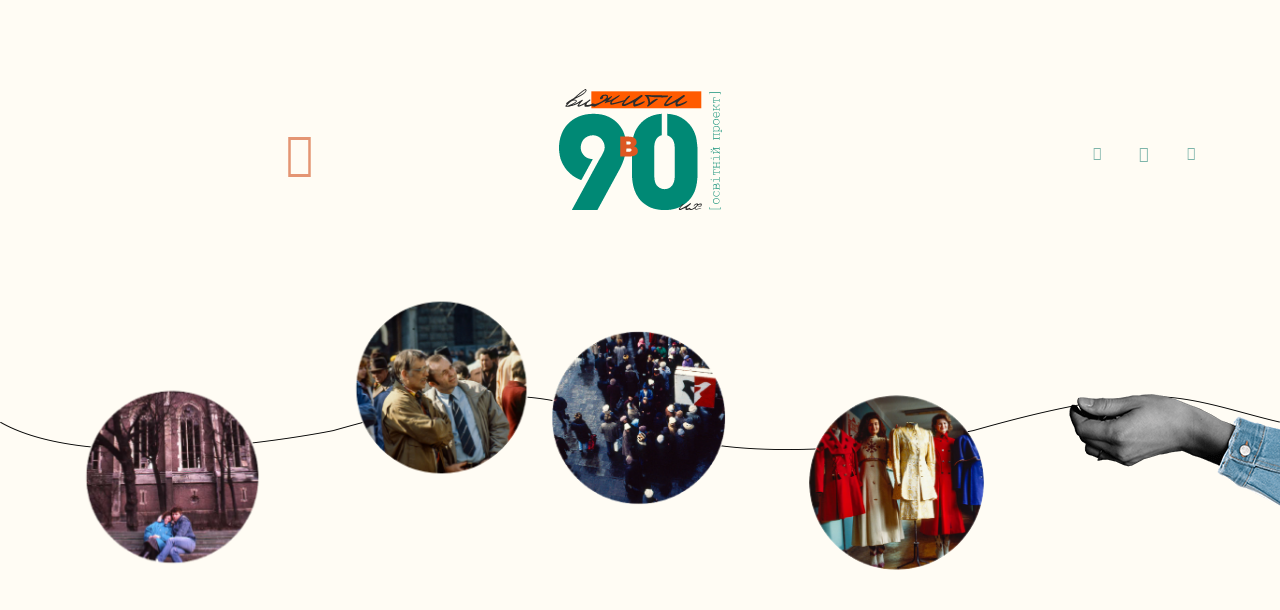

--- FILE ---
content_type: text/html; charset=utf-8
request_url: https://90s.lvivcenter.org/en/dictionary/.scroll-to-41/
body_size: 2070
content:
<!DOCTYPE html>

<html lang="">
<head>
	<title></title>
	<meta name="google-site-verification" content="8fjpjteypij31q44e-_VcAWYtaI5GO5GkITJFeYB-E0" />
	<meta charset="utf-8" />
	<link rel="icon" href="/favicon.ico" type="image/x-icon" />
	<link rel="shortcut icon" href="/favicon.ico" type="image/x-icon" />
	<meta name="generator" content="siteGist Web CMS v.4.0.12" />
	<link type="text/css" rel="stylesheet" href="https://fonts.googleapis.com/css?family=Cuprum:400,700&subset=cyrillic" />
	<link type="text/css" rel="stylesheet" href="https://fonts.googleapis.com/css?family=Open+Sans:400,400i" />
	<link type="text/css" rel="stylesheet" href="/images2/90s/css/bootstrap-grid.css?d=202601182058" />
	<link type="text/css" rel="stylesheet" href="/images2/90s/css/jquery.mCustomScrollbar.min.css" />
	<link type="text/css" rel="stylesheet" href="/images2/90s/css/slick.css" />
	<link type="text/css" rel="stylesheet" href="/images2/90s/css/styles.css?d=202601182058" />
	<script type="text/javascript" src="/js2/90s/jquery-1.12.4.min.js"></script>
	<script type="text/javascript" src="/js2/90s/jquery.stacks.min.js"></script>
	<script type="text/javascript" src="/js2/90s/jquery.mCustomScrollbar.concat.min.js"></script>
	<script type="text/javascript" src="/js2/90s/bootstrap-affix.min.js"></script>
	<script type="text/javascript" src="/js2/90s/slick.min.js"></script>
	<script type="text/javascript" src="/js2/90s/scripts.js?d=20260118205843"></script>
	<script type="text/javascript" src="/js2/90s/jquery.appear.js"></script>
	<meta name="viewport" content="width=device-width, initial-scale=1.0, maximum-scale=1.0, user-scalable=no" />
	<!--[if lt IE 9]><script src="https://cdnjs.cloudflare.com/ajax/libs/html5shiv/r29/html5.min.js"></script><![endif]-->
</head>
<body>
<div id="wrapper">
    

















        
    <div id="main" style="min-height: auto;">
    <section class="intro">
	<div class="container">
		<a href="https://www.youtube.com/watch?v=3GmcEP1TqSQ&list=PL5J3z-BJh90OUI-qSDsaKFMEtYr8FquEj" target="_blank" class="intro__play icon-play"></a>
		<div class="intro__img">
			<img src="https://90s.lvivcenter.org/images2/logo-vertical.svg" alt="Вижити в 90их, освітній проект">
		</div>
		<ul class="social">
			<li><a href="mailto:vyzhyty.v.90@gmail.com" target="_blank" class="icon-mail"></a></li>
			<li><a href="https://www.facebook.com/CenterUrbanHistory/?fref=ts" target="_blank" class="icon-fb"></a></li>
			<li><a href="https://www.youtube.com/channel/UC5rQtTiUw9RJHK-VhQUiUsA/featured" target="_blank" class="icon-yt"></a></li>
		</ul><!-- social -->
	</div>
</section><!-- intro -->
	    
	</div><!-- /main -->
	



<section class="slider-hand appered">
    <div class="slider-hand__btn">
    	<img src="https://90s.lvivcenter.org/images2/slider-hand/hand-btn.png" alt="">
    </div><!-- /slider-hand__btn -->
	<div class="container">
       
		<div class="slider-hand-back">
			<ul class="slider-hand-cover">
				<li>
					<span></span>
				</li><!-- /slider-hand-cover__first -->
				<li>
					<span></span>
				</li><!-- /slider-hand-cover__first -->
				<li>
					<span></span>
				</li><!-- /slider-hand-cover__first -->
				<li>
					<span></span>
				</li><!-- /slider-hand-cover__first -->
				<li>
					<span></span>
				</li><!-- /slider-hand-cover__first -->
			</ul><!-- /slider-hand-cover -->
		</div><!-- /slider-hand-back -->


		<div class="slider-hand__slider">
			<ul class="slider-hand__slide">
    <li class="slider-hand__slide-item">
		<span href="#" target="_blank" style="background-image: url(/image.php?photogalleryitemid=159&maxx=375&maxy=375&fit=fitmin);"></span>
	</li><!-- /slider-hand__slide-item -->



    <li class="slider-hand__slide-item">
		<span href="#" target="_blank" style="background-image: url(/image.php?photogalleryitemid=158&maxx=375&maxy=375&fit=fitmin);"></span>
	</li><!-- /slider-hand__slide-item -->



    <li class="slider-hand__slide-item">
		<span href="#" target="_blank" style="background-image: url(/image.php?photogalleryitemid=157&maxx=375&maxy=375&fit=fitmin);"></span>
	</li><!-- /slider-hand__slide-item -->



    <li class="slider-hand__slide-item">
		<span href="#" target="_blank" style="background-image: url(/image.php?photogalleryitemid=156&maxx=375&maxy=375&fit=fitmin);"></span>
	</li><!-- /slider-hand__slide-item -->



    <li class="slider-hand__slide-item">
		<span href="#" target="_blank" style="background-image: url(/image.php?photogalleryitemid=155&maxx=375&maxy=375&fit=fitmin);"></span>
	</li><!-- /slider-hand__slide-item -->
</ul><!-- /slider-hand__slide -->

<ul class="slider-hand__slide">
    <li class="slider-hand__slide-item">
		<span href="#" target="_blank" style="background-image: url(/image.php?photogalleryitemid=154&maxx=375&maxy=375&fit=fitmin);"></span>
	</li><!-- /slider-hand__slide-item -->



    <li class="slider-hand__slide-item">
		<span href="#" target="_blank" style="background-image: url(/image.php?photogalleryitemid=153&maxx=375&maxy=375&fit=fitmin);"></span>
	</li><!-- /slider-hand__slide-item -->



    <li class="slider-hand__slide-item">
		<span href="#" target="_blank" style="background-image: url(/image.php?photogalleryitemid=152&maxx=375&maxy=375&fit=fitmin);"></span>
	</li><!-- /slider-hand__slide-item -->



    <li class="slider-hand__slide-item">
		<span href="#" target="_blank" style="background-image: url(/image.php?photogalleryitemid=151&maxx=375&maxy=375&fit=fitmin);"></span>
	</li><!-- /slider-hand__slide-item -->



    <li class="slider-hand__slide-item">
		<span href="#" target="_blank" style="background-image: url(/image.php?photogalleryitemid=150&maxx=375&maxy=375&fit=fitmin);"></span>
	</li><!-- /slider-hand__slide-item -->
</ul><!-- /slider-hand__slide -->
		</div><!-- /slider-hand__slider -->
	</div>
</section><!-- /slider-hand -->


<script>
 $(window).load(function(){
   appear({
   	elements: function elements() {
   	    return document.getElementsByClassName('appered');
   	},
   	appear: function appear(el) {
   	    var item = $(el);
   	    item.addClass('show');
   	},
   	bounds: 0,
   	reappear: true
   	});
 })
 
 
 $(document).ready(function(){
     
    //disable drag image
    $('img').on('dragstart', function(event) { event.preventDefault(); });
    
    //slick    
    var handSlider = $('.slider-hand__slider');
       handSlider.slick({
            dots: false,
            infinite: true,
            speed: 600,
            fade: true,
            cssEase: 'linear',
            swipe: false
            // arrows: 'false'
            // autoplay: true,
            // autoplaySpeed: 3000
           
        });
        
    //btn animation
    $('.slider-hand__btn').on('click', function(){
        handSlider.slick('slickNext');
        
        $(this).addClass('active');
        setTimeout(removeActive, 300);
        
    });
    
    function removeActive(){
        $('.slider-hand__btn').removeClass('active');
    }
        
    //slider animation
    // $(window).on('load', function(){
    //     alert('11')
    //     $('.slider-hand').each( function(i){
    //         var bottom_of_object = $(this).offset().top + $(this).outerHeight();
    //         var bottom_of_window = $(window).scrollTop() + $(window).height();
    //         console.log(bottom_of_window, bottom_of_object ,  $(this).offset().top, $(this).outerHeight(), $(window).scrollTop(), $(window).height())
    //         if( bottom_of_window > bottom_of_object ){
                
    //             $(this).addClass('show')
                    
    //         }
            
    //     }); 
    
    // });
    
    //hover btn - opacity slick button
    $('.slider-hand__btn').hover(
		function () {
			$('.slider-hand__slider .slick-next').css("opacity", 1);
		},
		function () {
			$('.slider-hand__slider .slick-next').css("opacity", 0.4);
		}
	);
	
	
    // 	swipe actions
    // $(function(){
      
    //   $( ".slider-hand__btn" ).on( "swipe", swipeHandler );
     
    //   function swipeHandler( event ){
    //     $( event.target ).addClass( "active" );
    //   }
    // });
  
 
 })
</script>
    
    <link rel="stylesheet" href="/images2/90s/css/slick.css">
    <script src="https://90s.lvivcenter.org/js2/90s/slick.min.js"></script>
    
</div><!-- /wrapper --><script defer src="https://static.cloudflareinsights.com/beacon.min.js/vcd15cbe7772f49c399c6a5babf22c1241717689176015" integrity="sha512-ZpsOmlRQV6y907TI0dKBHq9Md29nnaEIPlkf84rnaERnq6zvWvPUqr2ft8M1aS28oN72PdrCzSjY4U6VaAw1EQ==" data-cf-beacon='{"version":"2024.11.0","token":"7dd6c7bb5c504c359802f0014b3d175a","r":1,"server_timing":{"name":{"cfCacheStatus":true,"cfEdge":true,"cfExtPri":true,"cfL4":true,"cfOrigin":true,"cfSpeedBrain":true},"location_startswith":null}}' crossorigin="anonymous"></script>
</body>
</html>


--- FILE ---
content_type: text/css
request_url: https://90s.lvivcenter.org/images2/90s/css/styles.css?d=202601182058
body_size: 19775
content:
@font-face {
	font-family: 'icomoon';
	src:  url('/fonts/icomoon.eot?rcmja5');
	src:  url('/fonts/icomoon.eot?rcmja5#iefix') format('embedded-opentype'),
	url('/fonts/icomoon.ttf?rcmja5') format('truetype'),
	url('/fonts/icomoon.woff?rcmja5') format('woff'),
	url('/fonts/icomoon.svg?rcmja5#icomoon') format('svg');
	font-weight: normal;
	font-style: normal;
}
/* General Reset */
body{
	margin:0;
	color:#000;
	font: 16px/20px 'Cuprum', sans-serif;
	background:#fffcf4;
	min-width: 320px;
	-webkit-background-size: cover;
	background-size: cover;
	background-position: 50% 50%;
	background-attachment: fixed;
	min-height: 100vh;
}
-webkit-background-size: cover;
background-size: cover;
background-position: 50% 50%;
background-attachment: fixed;
min-height: 100vh;
img{border-style:none;}
input,
textarea,
select{
	color:#000;
	vertical-align:middle;
	font:100% 'Cuprum', sans-serif;
}
button::-moz-focus-inner,
input[type="reset"]::-moz-focus-inner,
input[type="button"]::-moz-focus-inner,
input[type="submit"]::-moz-focus-inner{
	border: none;
	padding: 0;
}
textarea,
input[type="text"],
input[type="button"],
input[type="submit"] {
	-webkit-appearance: none;
	-moz-appearance: none;
	appearance: none;
}
button,
input[type="button"],
input[type="reset"],
input[type="submit"] {
	-webkit-appearance: none;
	cursor: pointer;
	-webkit-transition: all .3s;
	-o-transition: all .3s;
	transition: all .3s;
}
form,fieldset{
	margin:0;
	padding:0;
	border-style:none;
}
blockquote, q{quotes: none;}
q:before,
q:after {content: '';}
a{
	color:#000;
	text-decoration:none;
	-webkit-transition: all .3s;
	-o-transition: all .3s;
	transition: all .3s;
}
a:hover{color: #3779a0;}
a:focus,
button:focus,
input:focus,
textarea:focus,
select:focus{outline:none;}
*:before,
*:after,
*{
	-webkit-box-sizing: border-box;
	-moz-box-sizing: border-box;
	box-sizing: border-box;
}
p{margin: 0;}
.clearfix{
    content: '';
    display: block;
    clear: both;
}
#main{
	padding-top: 49px;
	min-height: 100vh;
	position: relative;
}
/* General settings */
[class^="icon-"]:before,
[class*=" icon-"]:before {
	font-family: 'icomoon' !important;
	speak: none;
	font-style: normal;
	font-weight: normal;
	font-variant: normal;
	text-transform: none;
	line-height: 1;
	-webkit-font-smoothing: antialiased;
	-moz-osx-font-smoothing: grayscale;
}
.icon-arr-next:before {content: "\e900";}
.icon-arr-prev:before {content: "\e901";}
.icon-fb:before {content: "\e902";}
.icon-mail:before {content: "\e903";}
.icon-play:before {content: "\e904";}
.icon-search:before {content: "\e905";}
.icon-yt:before {content: "\e906";}
.icon-quote-cl:before {content: "\e907";}
.icon-quote-op:before {content: "\e908";}
.icon-arr-next-2:before {content: "\e909";}
.icon-arr-prev-2:before {content: "\e90a";}
.icon-location:before {content: "\e90b";}
.fader{
	z-index: 40;
	visibility: hidden;
	opacity: 0;
	-webkit-transition: all .5s ease;
	-o-transition: all .5s ease;
	transition: all .5s ease;
	cursor: pointer;
	background: #000;
	position: fixed;
	top: 0;
	left: 0;
	right: 0;
	bottom: 0;
}
.slick-slide{outline: none;}
.open-menu{display: none;}
.text-cewnter{text-align: center;}
.img{
	-webkit-background-size: cover;
	background-size: cover;
	background-position: 50% 50%;
	background-repeat: no-repeat;
}
.img img{
	max-width: 100%;
	vertical-align: top;
	height: auto;
}
.scroll #header{
	-webkit-box-shadow: 0px 0px 24px 0px rgba(0,0,0,0.5);
	-moz-box-shadow: 0px 0px 24px 0px rgba(0,0,0,0.5);
	box-shadow: 0px 0px 24px 0px rgba(0,0,0,0.5);
}
#header{
	border-bottom: solid 1px #a6a5a1;
	background:#fffcf4;
	position: relative;
	z-index: 20;
	position: fixed;
	top: 0;
	left: 0;
	right: 0;
	-webkit-transition: all .3s;
	-o-transition: all .3s;
	transition: all .3s;
}
.header__logo{
	width: 127px;
	height: 31px;
	float: left;
	margin-top: 7px;
}
.header__logo img{
	width: 100%;
	vertical-align: top;
	height: auto;
}
.header__play{
	float: left;
	color: #e49573;
	line-height: 30px;
	font-size: 27px;
	margin: 11px 0 0 60px;
}
.header__play:hover{
	color: #ff5b00;
	animation: shake 0.6s cubic-bezier(.36,.07,.19,.97) both;
	transform: translate3d(0, 0, 0);
	backface-visibility: hidden;
	perspective: 1000px;
}
.header__lang{
	float: right;
	margin: 12px 11px;
	text-align: center;
	width: 30px;
}
/*search-form*/
.search-form{
	border: solid #bcbab5;
	border-width: 0 1px;
	height: 48px;
	padding: 15px 40px 15px 10px;
	float: right;
	margin-right: 51px;
	position: relative;
	width: 160px;
	visibility: hidden;
}
.search-form__control{
	width: 100%;
	height: 18px;
	border: 0;
	background-color: transparent;
	line-height: 18px;
	font-size: 14px;
	color: #010101;
}
.search-form__control::-moz-placeholder { color: #010101; opacity: 1;}
.search-form__control:-ms-input-placeholder {color: #010101;}
.search-form__control::-webkit-input-placeholder {color: #010101;}
.search-form__submit{
	position: absolute;
	top: 12px;
	right: 6px;
	border: 0;
	background-color: transparent;
	color: #7eb5aa;
	font-size: 24px;
	width: 30px;
	line-height: 28px;
	text-align: center;
	padding: 0;
	-webkit-transition: all .3s;
	-o-transition: all .3s;
	transition: all .3s;
}
.search-form__submit:hover{color: #008875;}
.header__logo-lia{
	float: right;
	width: 27px;
	margin: 9px 15px 0 0;
}
.header__logo-lia img{
	width: 100%;
	vertical-align: top;
	height: auto;
}
/*.main-nav*/
.main-nav{
	list-style: none;
	padding: 15px 0;
	margin: 0 78px 0 0;
	font-size: 0;
	line-height: 0;
	float: right;
}
.main-nav > li{
	display: inline-block;
	font-size: 14px;
	line-height: 18px;
	text-transform: uppercase;
}
.main-nav > li > a{
	color: #010101;
	position: relative;
	padding: 3px 3px;
}
.main-nav > li.active > a:before{
	content: '';
	position: absolute;
	bottom: 0;
	left: 0;
	width: 100%;
	height: 1px;
	background-color: #ff640e;
}
.main-nav > .active > a,
.main-nav > li a:hover{color: #ff640e;}
.main-nav > li+li{margin-left: 46px;}
/*intro*/
.intro{
	position: relative;
	padding: 40px 0;
}
.intro__play{
	position: relative;
	z-index: 2;
	color: #e49573;
	float: left;
	margin: 43px -280px 0 201px;
	font-size: 45px;
}
.intro__play:hover{
	color: #ff5b00;
	animation: shake 0.6s cubic-bezier(.36,.07,.19,.97) both;
	transform: translate3d(0, 0, 0);
	backface-visibility: hidden;
	perspective: 1000px;
}
@keyframes shake {
    10%, 90% {
        transform: translate3d(-1px, 0, 0);
    }
    20%, 80% {
        transform: translate3d(2px, 0, 0);
    }
    30%, 50%, 70% {
        transform: translate3d(-4px, 0, 0);
    }
    40%, 60% {
        transform: translate3d(4px, 0, 0);
    }
}
.intro__img{
	float: left;
	width: 100%;
	padding: 0 280px;
	text-align: center;
}
.intro__img img{
	width: 163px;
	height: auto;
	vertical-align: top;
}
.social{
	position: relative;
	z-index: 2;
	width: 200px;
	text-align: right;
	list-style: none;
	padding: 0;
	margin: 57px 0 0 -200px;
	float: right;
	font-size: 0;
	line-height: 0;
}
.social li{
	display: inline-block;
	font-size: 14px;
	vertical-align: middle;
}
.social li+li{margin-left: 38px;}
.social a{color: #7eb5aa;}
.social a:hover{color: #008875;}
.social .icon-fb{font-size: 16px;}
.visual-block{
	padding: 13px;
	color: #fff;
	margin-bottom: 30px;
	font-size: 24px;
	line-height: 28px;
	display: block;
	position: relative;
}
.visual-block:hover{color: #fff;}
.visual-block:before{
	content: '';
	position: absolute;
	height: 0;
	bottom: 0;
	left: 0;
	right: 0;
	opacity: .6;
	-webkit-transition: all .3s;
	-o-transition: all .3s;
	transition: all .3s;
	background: -moz-linear-gradient(top, rgba(255,91,0,0) 0%, rgba(255,91,0,1) 100%); 
	background: -webkit-linear-gradient(top, rgba(255,91,0,0) 0%,rgba(255,91,0,1) 100%); 
	background: linear-gradient(to bottom, rgba(255,91,0,0) 0%,rgba(255,91,0,1) 100%);
}
.visual-block:hover:before{height: 100%;}
.visual-block:after{
	content: '';
	position: absolute;
	bottom: 0;
	left: 0;
	right: 0;
	top: 0;
	background-color: rgba(0,0,0,.28);
}
.visual-block>*{
	position: relative;
	z-index: 2;
}
.visual-block--big .visual-block__cell{padding-left: 175px;}
.visual-block__cell{
	width: 1%;
	display: table-cell;
	height: 155px;
	padding: 0 0 0 80px;
	vertical-align: middle;
}
.visual-block__link{
	vertical-align: top;
	display: inline-block;
	border: solid 1px #fff;
	text-transform: uppercase;
	font-weight: 700;
	padding: 4px 11px;
	font-size: 12px;
	line-height: 16px;
	color: #fff;
}
.visual-block__title{
	display: block;
	margin: 0;
	font-weight: 700;
	font-size: 24px;
	line-height: 28px;
}
/*game-list*/
.game-list{
	list-style: none;
	padding: 60px 0;
	margin: 0 0 0 -75px;
	font-size: 0;
	line-height: 0;
}
.game-list li{
	display: inline-block;
	vertical-align: top;
	font-size: 14px;
	line-height: 18px;
	color: #fff;
	text-align: center;
	width: 33.33333%;
	padding-left: 75px;
	margin-bottom: 75px;
}
.game-list a{
	display: block;
	position: relative;
	color: #fff;
}
.game-list a:before{
	content: '';
	position: absolute;
	top: 0;
	bottom: 0;
	left: 0;
	right: 0;
	background-color: #000;
	opacity: .3;
}
.game-list a:after{
	content: '';
	position: absolute;
	height: 0;
	bottom: 0;
	left: 0;
	right: 0;
	opacity: .6;
	-webkit-transition: all .3s;
	-o-transition: all .3s;
	transition: all .3s;
	background: -moz-linear-gradient(top, rgba(255,91,0,0) 0%, rgba(255,91,0,1) 100%); 
	background: -webkit-linear-gradient(top, rgba(255,91,0,0) 0%,rgba(255,91,0,1) 100%); 
	background: linear-gradient(to bottom, rgba(255,91,0,0) 0%,rgba(255,91,0,1) 100%);
}
.game-list a:hover:after{height: 100%;}
.game-list__cell{
	position: relative;
	z-index: 2;
	width: 1%;
	display: table-cell;
	vertical-align: bottom;
	height: 255px;
	padding: 10px 10px 25px;
}
.game-list__title{
	text-transform: uppercase;
	font-size: 18px;
	line-height: 22px;
	display: block;
	margin-bottom: 5px;
	text-shadow: 1px 1px 1px rgba(58, 49, 41, 1);
}
/*vocabulary*/
.vocabulary{
	position: relative;
	margin: 30px 0;
	background-color: #fffcf4;
	padding: 37px 120px;
	font-size: 14px;
	line-height: 18px;
	-webkit-box-shadow: 0px 0px 5px 3px rgba(0,0,0,0.2);
	-moz-box-shadow: 0px 0px 5px 3px rgba(0,0,0,0.2);
	box-shadow: 0px 0px 5px 3px rgba(0,0,0,0.2);
}
.vocabulary__block{
	padding-bottom: 70px;
	-webkit-transition: all .3s;
	-o-transition: all .3s;
	transition: all .3s;
	-webkit-filter: grayscale(100%);
	filter: grayscale(100%);
	opacity: .3;
}
.vocabulary__block--color{
	-webkit-filter: grayscale(0%);
	filter: grayscale(0%);
	opacity: 1;
}
.vocabulary__title{
	margin: 0 0 38px -25px;
	text-transform: uppercase;
	font-weight: 700;
	color: #008875;
	font: 22px/26px 'Cuprum', sans-serif;
}
.vocabulary__text{
    text-align: justify;
    margin-bottom: 15px;
}
.vocabulary__text + p{
    text-align: justify;
}
.vocabulary__quote{
	margin: 0 0 40px;
	position: relative;
	padding: 20px 70px;
	font-style: italic;
	line-height: 17px;
}
.vocabulary__quote+.vocabulary__quote{margin-top: -30px;}
.vocabulary__quote q{
	position: relative;
	display: block;
	margin-bottom: 13px;
}
.vocabulary__quote q:before,
.vocabulary__quote q:after{
	font-family: 'icomoon' !important;
	speak: none;
	font-style: normal;
	font-weight: normal;
	font-variant: normal;
	text-transform: none;
	line-height: 1;
	-webkit-font-smoothing: antialiased;
	-moz-osx-font-smoothing: grayscale;
	font-size: 40px;
	color: #ffbb92;
	position: absolute;
}
.vocabulary__quote q:before {
	content: "\e908";
	left: -66px;
	top: -17px;
}
.vocabulary__quote q:after {
	content: "\e907";
	right: -66px;
	bottom: -17px;
}
.vocabulary__quote cite{
	text-align: right;
	color: #868686;
	float: right;
	max-width: 450px;
}
p + .vocabulary__quote{margin-top: 25px;}
.vocabulary__img{
	max-width: 540px;
	margin: 40px auto 10px;
	text-align: center;
	font-style: italic;
	color: #adaba6;
}
.vocabulary__img img{margin-bottom: 11px;}
.vocabulary__img figcaption{
	display: block;
	text-align: right;
}
.vocabulary__links{
	list-style: none;
	padding: 0;
	margin: 0 0 35px;
}
.vocabulary__links:after{
	clear: both;
	display: block;
	content: '';
}
.vocabulary__links li{
	float: left;
	margin: 0 11px 5px 0;
}
.vocabulary__links a{color: #e49573;}
.vocabulary__links a:hover{color: #ff5a00;}
.vocabulary__link{
	position: relative;
	display: inline-block;
	padding: 20px 0 10px 65px;
	margin: 0 30px 10px 0;
	line-height: 20px;
}
.vocabulary__link:hover{color: #000;}
.vocabulary__link:hover:before{color: #ff5a00;}
.vocabulary__link:hover span{border-color: #ff5a00;}
.vocabulary__link:before{
	width: 50px;
	line-height: 50px;
	font-size: 43px;
	text-align: center;
	position: absolute;
	color: #ffbb92;
	top: 0;
	left: 0;
	-webkit-transition: all .3s;
	-o-transition: all .3s;
	transition: all .3s;
}
.vocabulary__link.icon-play:before{font-size: 34px;}
.vocabulary__link span{
	-webkit-transition: all .3s;
	-o-transition: all .3s;
	transition: all .3s;
	display: inline-block;
	padding: 0 5px;
	border-bottom: solid 1px #ffbb92;
}
/*vocabulary__alphabet*/
.vocabulary__alphabet{
	position: absolute;
	margin-left:  -120px;
	top: 0;
	padding: 70px 0 40px;
	max-height: 100%;
	-webkit-transition: all .3s;
	-o-transition: all .3s;
	transition: all .3s;
}
.vocabulary__alphabet:before{
	content: '';
	top: 70px;
	left: 0;
	width: 18px;
	position: absolute;
	border-color: #fffcf4 #fffcf4 transparent transparent;
	border-style: solid;
	border-width: 3px 9px;
	z-index: 10;
}
.vocabulary__alphabet:after{
	content: '';
	bottom: 40px;
	left: 0;
	width: 18px;
	position: absolute;
	border-color:  transparent transparent #fffcf4 #fffcf4;
	border-style: solid;
	border-width: 3px 9px;
	z-index: 10;
}
.vocabulary__alphabet.affix-bottom,
.vocabulary__alphabet.affix{
	position: fixed;
	top: 0;
}
.vocabulary__alphabet ul{
	list-style: none;
	padding:5px 0;
	margin: 0;
	width: 18px;
	font: 19px/24px 'Cuprum', sans-serif;
	text-transform: uppercase;
}
.vocabulary__alphabet li{
	position: relative;
	z-index: 2;
	margin-top: -1px;
}
.vocabulary__alphabet li:before{
	position: absolute;
	content: '';
	top: 0;
	bottom: 0;
	left: 0;
	right: 0;
	background-color: #fffcf4;
	-webkit-box-shadow: inset -2px 3px 3px 0px rgba(0,0,0,0.2);
	-moz-box-shadow: inset -2px 3px 3px 0px rgba(0,0,0,0.2);
	box-shadow: inset -2px 3px 3px 0px rgba(0,0,0,0.2);
	z-index: 2;
	-webkit-transform: skew(20deg) rotate(20deg);
	-ms-transform: skew(20deg) rotate(20deg);
	-o-transform: skew(20deg) rotate(20deg);
	transform: skew(20deg) rotate(20deg);
}
.vocabulary__alphabet li:last-child:before{border-bottom: solid 1px #d1d1d1;}
.vocabulary__alphabet a{
	display: block;
	text-align: center;
	position: relative;
	z-index: 3;
	padding: 3px 0;
}
.vocabulary__alphabet a:hover{color: #000;}
.mCSB_scrollTools{z-index: 10;}
.mCSB_scrollTools .mCSB_dragger .mCSB_dragger_bar{background-color: #848484 !important;}
/*vocabulary__abc*/
#vocabulary__abc{
	position: absolute;
	top: 0;
	width: 80px;
	left: -200px;
}
.ioslist-group-container{
	/*height: 500px;*/
	position: relative;
	width: 100%;
}
.ioslist-group-header{
	position: absolute;
	text-transform: uppercase;
	width: 80px;
	height: 90px;
	color: #fff;
	font-size: 62px;
	line-height: 70px;
	padding: 13px 0 7px;
	text-align: center;
	background-color: rgba(76,76,76, .7);
	margin: 0;
	font-weight: normal;
	-webkit-transition: all .3s;
	-o-transition: all .3s;
	transition: all .3s;
}
.ioslist-group-header:after{
	content: '';
	position: absolute;
	left: 100%;
	top: 0;
	height: 90px;
	border-width: 45px 0 45px 36px;
	border-color: transparent;
	border-style: solid;
	border-left-color: rgba(76,76,76, .7);
	-webkit-transition: all .3s;
	-o-transition: all .3s;
	transition: all .3s;
}
.ioslist-group-header.active,
.ioslist-group-header:hover,
.ioslist-group-header.fixed{
	color: #fff;
	background-color: rgba(0,92,77, .7);
}
.ioslist-group-header.active:after,
.ioslist-group-header:hover:after,
.ioslist-group-header.fixed:after{
	border-left-color: rgba(0,92,77, .7);
}
.fixed {
	position: fixed;
	top: 70px;
	z-index: 10;
}
.fixedbar {
	/*width: 100%;*/
	/*height: 20px;*/
	/*background-color: #abcdef;*/
	position: fixed;
	top: 70px;
	left: 0;
	z-index: 9999;
}
.absolute {
	position: absolute;
	/*width: 100%;*/
	/*margin-bottom: 0;*/
	/*z-index: 501;*/
	bottom: 0;
	/*box-sizing: border-box;*/
}
/*vocabulary-slider*/
.vocabulary-slider{
	padding: 0 70px;
	list-style: none;
	padding: 0;
	margin: 0 0 10px;
	font-style: italic;
	color: #adaba6;
	text-align: right;
}
p + .vocabulary-slider{margin-top: 30px;}
.vocabulary-slider li > a{display: block;}
.vocabulary-slider__text{
	text-align: right;
}
.vocabulary-slider__img{
	background-repeat: no-repeat;
	background-position: 50% 50%;
	height: 360px;
	width: auto;
	display: block;
	width: 100%;
	-webkit-background-size: contain;
	background-size: contain;
	margin-bottom: 11px;
}
.vocabulary-slider .slick-arrow{
	position: absolute;
	border: 0;
	padding: 0;
	background-color: transparent;
	font-size: 0;
	line-height: 0;
	top: 160px;
	width: 20px;
	height: 40px;
	-webkit-transition: all .3s;
	-o-transition: all .3s;
	transition: all .3s;
	color: #ff5a00;
	opacity: .4;
	z-index: 2;
}
.vocabulary-slider .slick-arrow:hover{opacity: 1;}
.vocabulary-slider .slick-arrow:before{
	font-family: 'icomoon' !important;
	speak: none;
	font-style: normal;
	font-weight: normal;
	font-variant: normal;
	text-transform: none;
	line-height: 1;
	-webkit-font-smoothing: antialiased;
	-moz-osx-font-smoothing: grayscale;
	font-size: 40px;
}
.vocabulary-slider .slick-next{right: 10px;}
.vocabulary-slider .slick-next:before {content: "\e909";}
.vocabulary-slider .slick-prev{left: 10px;}
.vocabulary-slider .slick-prev:before {content: "\e90a";}
.vocabulary-slider .vocabulary__img{max-width: 100%;}
.vocabulary__video{
	max-width: 630px !important;
    margin: 40px auto 25px;
	width: 100% !important;
	height: 350px !important;
	display: block;
}
/*about*/
.about{
	background-color: #fffcf4;
	padding: 30px 15px;
	font-family: 'Open Sans', sans-serif;
	-webkit-box-shadow: 0px 0px 5px 3px rgba(0,0,0,0.2);
	-moz-box-shadow: 0px 0px 5px 3px rgba(0,0,0,0.2);
	box-shadow: 0px 0px 5px 3px rgba(0,0,0,0.2);
}
.about__list{
	list-style: none;
	padding: 0;
	margin: 0;
}
.about__list li{text-align: justify;}
.about__list>li+li{margin-top: 60px;}
.about__list p{margin-bottom: 20px;}
.about__more{
	display: inline-block;
	font-style: italic;
	color: #828282;
	border-bottom: solid 1px #7d807c;
}
.about__more:hover{
	color: #ff5b00;
	border-color: #ff5b00;
}
.about__title{
	text-transform: uppercase;
	display: block;
	font-size: 24px;
	line-height: 28px;
	margin-bottom: 40px;
	border-bottom: solid 1px #ff5b00;
	font-weight: 600;
	padding-bottom: 14px;
}
.about__title span{
	display: block;
	margin: 21px 0 56px;
	font-weight: 400;
	font-size: 16px;
	line-height: 20px;
	text-transform: none;
}
.team{
	list-style: none;
	margin: 0 0 25px;
	padding: 0 20px;
	text-align: center;
	color: #828282;
	font-size: 0;
	line-height: 0;

}
.team li{
	padding: 0 10px;
	vertical-align: top;
	display: inline-block;
	font-size: 16px;
	line-height: 20px;
    text-align: center;
}
.team__img{
	width: 115px;
	height: 115px;
	border-radius: 999px;
	background-color: #c1c1c1;
	margin: 0 auto 5px;
    text-align: center;
}
.team .slick-arrow{
	position: absolute;
	border: 0;
	padding: 0;
	background-color: transparent;
	font-size: 0;
	line-height: 0;
	top: 37px;
	width: 20px;
	height: 40px;
	-webkit-transition: all .3s;
	-o-transition: all .3s;
	transition: all .3s;
	color: #c1c1c1;
	opacity: .4;
	z-index: 2;
}
.team .slick-arrow:hover{opacity: 1;}
.team .slick-arrow:before{
	font-family: 'icomoon' !important;
	speak: none;
	font-style: normal;
	font-weight: normal;
	font-variant: normal;
	text-transform: none;
	line-height: 1;
	-webkit-font-smoothing: antialiased;
	-moz-osx-font-smoothing: grayscale;
	font-size: 27px;
}
.team .slick-next{right: 0;}
.team .slick-next:before {content: "\e909";}
.team .slick-prev{left: 0;}
.team .slick-prev:before {content: "\e90a";}
.about__info{
	text-align: center;
	font-style: italic;
}


/*#map*/

#slider-container {
	bottom: 15px;
	right: 70px;
	position: absolute;
	z-index: 100;
}
#slider-container #slider {
	background: none repeat scroll 0 0 #999999;
	border: 0px;
	border-radius: 0px;
	box-shadow: none;
	height: 30px;
	margin: 0px 0 8px 20px;
	width: 250px;
}
	#slider-container #slider.noUi-background {
	}
	#slider-container #slider.noUi-target {
	}
	#slider-container #slider .noUi-handle {
		background: none repeat scroll 0 0 #b83e24;
		border: 0px;
		cursor: pointer;
		height: 40px;
		width: 40px;
		border-radius: 0px;
		box-shadow:  none;
	}
		#slider-container #slider .noUi-handle:before,
		#slider-container #slider .noUi-handle:after {
			display: none;
		}
					
.map-holder{
	top: 49px;
	left: 0;
	right: 0;
	bottom: 0;
	position: absolute;
	-webkit-background-size: 100% auto;
	background-size: 100% auto;
	background-position: 50% 50%;
	background-repeat: no-repeat;
}
#map{
	position: absolute;
	bottom: 0;
	right: 0;
	left: 0;
	top: 65px;
	z-index: 1;
    -webkit-transition: all .3s;
    -o-transition: all .3s;
    transition: all .3s;
}
.map__header{
	z-index: 2;
	position: absolute;
	top: 0;
	left: 0;
	width: 100%;
	max-height: 65px;
	background: rgba(76,76,76, .9);
}
.map__nav{
	list-style: none;
	padding: 0;
	margin: 0 auto;
	max-width: 1170px;
	font-size: 0;
	line-height: 0;
	text-transform: uppercase;
	text-align: center;
}
.map__nav li{
	display: inline-block;
	vertical-align: top;
	font-size: 25px;
	line-height: 29px;
	width: 33.33333%;
}
.map__nav a{
	color: #fff;
	display: block;
	border-width: 0 2px 2px 0;
	border-style: solid;
	border-color: #fff;
	padding: 17px 10px;
}
.map__nav li:first-child a{
	border-left-width: 2px;
}
.map__nav span{
	position: relative;
	padding: 0 5px;
}
.map__nav span:after{
	content: '';
	position: absolute;
	bottom: -2px;
	left: 0;
	right: 0;
	height: 2px;
	opacity: 0;
	background-color: #ff5b00;
	-webkit-transition: all .3s;
	-o-transition: all .3s;
	transition: all .3s;
}

.map__nav li:hover a,
.map__nav li.active a{color: #ff5b00;}

.map__nav li.active span:after{opacity: 1;}

.map-about{
	z-index: 2;
	-webkit-transition: all .6s;
	-o-transition: all .6s;
	transition: all .6s;
	left: -100%;
	margin-top: 50px;
	width: 100%;
	color: #fff;
	background: rgba(76,76,76, .9);
	position: absolute;
	top: 50%;
	-webkit-transform: translateY(-50%);
	-ms-transform: translateY(-50%);
	-o-transform: translateY(-50%);
	transform: translateY(-50%);
	font-size: 18px;
	line-height: 22px;
	text-align: center;
}
.map-about-scroll{
	max-height: 65vh;
	overflow-y: hidden;
}
.map-about .container{
	position: relative;
	padding-top: 40px;
	padding-bottom: 40px;
}
.map-about__title{
	text-transform: uppercase;
	color: #ff5b00;
	font-weight: 700;
	font-size: 20px;
	line-height: 24px;
	margin: 0 0 20px;
}
.map-about p+p{margin-top: 10px;}
.map-about__close{
	z-index: 10;
	position: absolute;
	top: 15px;
	right: 20px;
	width: 30px;
	height: 30px;
	font-size: 0;
	line-height: 0;
}
.map-about__close:hover:before,
.map-about__close:hover:after{background-color: #ff5b00;}
.map-about__close:before,
.map-about__close:after{
	content: '';
	position: absolute;
	width: 34px;
	height: 1px;
	background-color: #fff;
	top: 50%;
	left: 50%;
	margin-left: -17px;
	-webkit-transition: all .3s;
	-o-transition: all .3s;
	transition: all .3s;
}
.map-about__close:before{
	-webkit-transform: rotate(45deg);
	-ms-transform: rotate(45deg);
	-o-transform: rotate(45deg);
	transform: rotate(45deg);
}
.map-about__close:after{
	-webkit-transform: rotate(-45deg);
	-ms-transform: rotate(-45deg);
	-o-transform: rotate(-45deg);
	transform: rotate(-45deg);
}
/*map-filters*/
.map-filters{
	z-index: 2;
	-webkit-transition: all .3s;
	-o-transition: all .3s;
	transition: all .3s;
	left: -377px;
	list-style: none;
	padding: 0;
	margin: 0;
	font-size: 14px;
	line-height: 18px;
	color: #fff;
	top: 65px;
	bottom: 0;
	background: rgba(76,76,76, .9);
	width: 377px;
	position: absolute;
	overflow-y: auto;
}
.map-filters ul {
	list-style: none;
	margin: 0;
	padding: 0;
}
.map-filters li{border: solid 2px #fff;}
.map-filters li+li{border-top: 0;}
.map-filters a{
	display: block;
	color: #fff;
	font-size: 26px;
	line-height: 30px;
	padding: 15px 60px 15px 20px;
	position: relative;
	text-transform: uppercase;
}
.map-filters a:before{
	content: '';
	position: absolute;
	width: 30px;
	height: 30px;
	border: solid 2px #fff;
	right: 20px;
	top: 50%;
	margin-top: -15px;
}
.map-filters a:after{
	content: '';
	-webkit-transition: all .3s;
	-o-transition: all .3s;
	transition: all .3s;
	position: absolute;
	width: 20px;
	height: 10px;
	border-width: 0 0 2px 2px;
	border-style: solid;
	border-color: #fff;
	right: 24px;
	top: 50%;
	margin-top: -8px;
	-webkit-transform: rotate(-45deg);
	-ms-transform: rotate(-45deg);
	-o-transform: rotate(-45deg);
	transform: rotate(-45deg);
	opacity: 0;
}
.map-filters .active a:after{opacity: 1;}
.map-filters a:hover{background-color: #ff5b00;}
.map-filters span{
    padding: 0 10px 5px 20px;
	display: block;
}
/*.map-objects*/
.map-objects{
	z-index: 2;
	-webkit-transition: all .3s;
	-o-transition: all .3s;
	transition: all .3s;
	left: -375px;
	padding: 15px 0;
	font-size: 20px;
	line-height: 24px;
	color: #fff;
	top: 65px;
	bottom: 0;
	background: rgba(76,76,76, .9);
	width: 375px;
	position: absolute;
	overflow-y: auto;
	color: #fff;
}
.map-objects ul {
	list-style: none;
	margin: 0;
}
.map-objects a{
	display: block;
	color: #fff;
	padding: 2px 15px;
}
.map-objects .active a,
.map-objects a:hover{background-color: #ff5b00;}
.map__block-opened{left: 0;}
.map-objects .mCSB_inside>.mCSB_container,
.map-filters .mCSB_inside>.mCSB_container{margin-right: 0;}
/*map-pu*/
.map-pu{
	z-index: 1;
/*	background-color: #fffbf4;*/
	max-width: 664px;
	width: 100%;
	position: relative;
/*    top: 17px;*/
}

/*
#map .infoBox > img {
    width: 16px;
    height: 16px;
    z-index: 5;
}
*/
.map-pu:before{
	z-index: 1;
	content: '';
	position: absolute;
	border-width: 30px;
	border-color: transparent transparent #fffbf4 #fffbf4;
	border-style: solid;
	bottom: 0;
	left: 100%;
}
.map-pu:after{
    content: '';
    position: absolute;
    top: 100%;
    left: 0;
    right: -55px;
    /* width: 62px; */
    height: 10px;
    margin-top: -10px;
    -webkit-box-shadow: 8px 10px 9px 0px rgba(58,49,41,0.41);
    -moz-box-shadow: 8px 10px 9px 0px rgba(58,49,41,0.41);
    box-shadow: 8px 10px 9px 0px rgba(58,49,41,0.41);
}
.map-pu__btn{
    position: absolute;
/*    left: 95%;*/
    top: -10px;
/*    top: 22px;*/
    padding: 0;
    width: 20px;
    height: 20px;
    border: 1px solid #ff5b00;
    border-radius: 2px;
    -webkit-transition: all .3s;
    -o-transition: all .3s;
    transition: all .3s;
}
.map-pu__btn:before,
.map-pu__btn:after{
    content: '';
    position: absolute;
    background-color: #333;
    height: 18px;
    width: 1px;
    -webkit-transform-origin: 0;
    -moz-transform-origin: 0;
    -ms-transform-origin: 0;
    -o-transform-origin: 0;
    transform-origin: 0;
    z-index: 99;
}
.map-pu__btn:before{
    left: 50%;
    top: 0;
    -webkit-transform: rotate(-45deg) translateX(-50%); 
    -ms-transform: rotate(-45deg) translateX(-50%);
    -o-transform: rotate(-45deg) translateX(-50%);
    transform: rotate(-45deg) translateX(-50%);
}
.map-pu__btn:after{
    left: 50%;
    top: 0;
    -webkit-transform: rotate(45deg) translateX(-50%); 
    -ms-transform: rotate(45deg) translateX(-50%);
    -o-transform: rotate(45deg) translateX(-50%);
    transform: rotate(45deg) translateX(-50%);
}
.map-pu__btn:hover{
    background-color: #ff5b00;
}
.map-pu__btn:hover:before,
.map-pu__btn:hover:after{background-color: #fff;}
.map-pu>*{
	position: relative;
	z-index: 10;
}
.map-pu__nav{
	width: 100%;
	z-index: 1 !important;
	list-style: none;
	padding: 0;
	margin: 0;
	font-size: 0;
	line-height: 0;
	overflow: hidden;
}
.map-pu__nav a:hover{color: #000;}
.map-pu__nav li.active{
    z-index: 2;
    -webkit-animation-name: fadeIn;
    animation-name: fadeIn;
    -webkit-animation-duration: 1s;
    animation-duration: 1s;
    -webkit-animation-fill-mode: both;
    animation-fill-mode: both;
}

@-webkit-keyframes fadeIn {
    0% {opacity: 0;}
    100% {opacity: 1;}
}
@keyframes fadeIn {
    0% {opacity: 0;}
    100% {opacity: 1;}
} 
.map-pu__nav li.active a{background: #fffbf4;}
.map-pu__nav li:first-child.active a:before{
	position: absolute;
	content: '';
	top: 8px;
	left: 100%;
	width: 20px;
	height: 100%;
	opacity: .75;
	-webkit-transform: skewY(40deg);
	-ms-transform: skewY(40deg);
	-o-transform: skewY(40deg);
	transform: skewY(40deg);
	background: -moz-linear-gradient(left,  rgba(0,0,0,1) 0%, rgba(0,0,0,0) 100%); /* FF3.6-15 */
	background: -webkit-linear-gradient(left,  rgba(0,0,0,1) 0%,rgba(0,0,0,0) 100%); /* Chrome10-25,Safari5.1-6 */
	background: linear-gradient(to right,  rgba(0,0,0,1) 0%,rgba(0,0,0,0) 100%); /* W3C, IE10+, FF16+, Chrome26+, Opera12+, Safari7+ */
}
.map-pu__nav li:last-child.active a:before{
	position: absolute;
	content: '';
	top: 8px;
	left: -20px;
	width: 20px;
	height: 100%;
	opacity: .75;
	-webkit-transform: skewY(-40deg);
	-ms-transform: skewY(-40deg);
	-o-transform: skewY(-40deg);
	transform: skewY(-40deg);
	background: -moz-linear-gradient(right,  rgba(0,0,0,1) 0%, rgba(0,0,0,0) 100%); /* FF3.6-15 */
	background: -webkit-linear-gradient(right,  rgba(0,0,0,1) 0%,rgba(0,0,0,0) 100%); /* Chrome10-25,Safari5.1-6 */
	background: linear-gradient(to left,  rgba(0,0,0,1) 0%,rgba(0,0,0,0) 100%); /* W3C, IE10+, FF16+, Chrome26+, Opera12+, Safari7+ */
}
.map-pu__nav li{
	position: relative;
	z-index: 1;
	display: inline-block;
	vertical-align: top;
	width: 50%;
    font-size: 18px;
    line-height: 20px;
	text-transform: uppercase;
}
.map-pu__nav a{
	text-align: center;
	padding: 10px;
	display: block;
	background: rgb(203,202,199); /* Old browsers */
	background: -moz-linear-gradient(top,  rgba(203,202,199,1) 0%, rgba(162,160,157,1) 100%); /* FF3.6-15 */
	background: -webkit-linear-gradient(top,  rgba(203,202,199,1) 0%,rgba(162,160,157,1) 100%); /* Chrome10-25,Safari5.1-6 */
	background: linear-gradient(to bottom,  rgba(203,202,199,1) 0%,rgba(162,160,157,1) 100%); /* W3C, IE10+, FF16+, Chrome26+, Opera12+, Safari7+ */
}
.map-pu__scroll{
    height: 200px;
	overflow: hidden;
    font-size: 13px;
}
.map-pu__scroll a{
    color: #ff5b00;
    -webkit-transition: all .3s;
    -o-transition: all .3s;
    transition: all .3s;
}
.map-pu__scroll a:hover{
    color: #ff5b00;
}
.map-pu__title{
    font-size: 15px;
    line-height: 1;
    font-weight: 500;
    text-align: left;
    margin: 7px 0;
    text-transform: uppercase;
}
.map-pu__content{
	background-color: #fffbf4;
/*	padding: 30px 30px 10px 50px;*/
    padding: 10px 20px;
}
/*tabs*/
.map-pu__content{
    display: none;
}
.map-pu__content.current{
    display: block;
}
.map-pu__gallery{
    list-style: none;
    padding: 0;
    margin: 0;
    font-size: 0;
    line-height: 0;
}
.map-pu__gallery li{
    display: inline-block;
    font-size: 18px;
    line-height: 1;
    height: 200px;
    -webkit-background-size: cover;
    background-size: cover;
    background-repeat: no-repeat;
    background-position: 50% 50%;
}
.map-pu__gallery li a{
    display: block;
    height: 100%;
}

/*popup slider*/
.map-pu__gallery .slick-arrow{
    position: absolute;
    border: 0;
    padding: 0;
    font-size: 0;
    line-height: 0;
    top: 50%;
    width: 20px;
    height: 40px;
    -webkit-transition: all .3s;
    -o-transition: all .3s;
    transition: all .3s;
    background-color: transparent;
    color: #ff5a00;
    opacity: .4;
    z-index: 99;
    -webkit-transform: translateY(-50%);
    -ms-transform: translateY(-50%);
    -o-transform: translateY(-50%);
    transform: translateY(-50%);
}
.map-pu__gallery .slick-arrow:hover{opacity: 1;}
.map-pu__gallery .slick-arrow:before{
    font-family: 'icomoon' !important;
    speak: none;
    font-style: normal;
    font-weight: normal;
    font-variant: normal;
    text-transform: none;
    line-height: 1;
    -webkit-font-smoothing: antialiased;
    -moz-osx-font-smoothing: grayscale;
    font-size: 40px;
}
.map-pu__gallery .slick-next{right: 10px;}
.map-pu__gallery .slick-next:before {content: "\e909";}
.map-pu__gallery .slick-prev{left: 10px;}
.map-pu__gallery .slick-prev:before {content: "\e90a";}

/*popup fancybox*/
.map__fancy-box .fancybox-thumbs{
    background-color: #ff5a00;
}
.map__fancy-box .fancybox-arrow::after{
    font-family: 'icomoon' !important;
    speak: none;
    font-style: normal;
    font-weight: normal;
    font-variant: normal;
    text-transform: none;
    line-height: 1;
    -webkit-font-smoothing: antialiased !important;
    -moz-osx-font-smoothing: grayscale !important;
    font-size: 27px;
    background-image: none;
    background-color: transparent;
}
.map__fancy-box .fancybox-arrow::after{
    top: 28px;
    width: 44px;
    height: 44px;
    font-size: 44px;
    background: none;
    color: #ff5a00;
    -webkit-transition: all .1s;
    -o-transition: all .1s;
    transition: all .1s;
}
.map__fancy-box .fancybox-arrow--left::after{
    content: '\e90a';
    -webkit-transform: rotate(-180deg);
    -ms-transform: rotate(-180deg);
    -o-transform: rotate(-180deg);
    transform: rotate(-180deg);
}
.map__fancy-box .fancybox-arrow--right::after{
    content: '\e909';
}
/*.map__fancy-box .fancybox-arrow:hover:after{opacity: 1;}*/
.fancybox-show-nav .fancybox-arrow:hover{opacity: 1;}
.map-pu__tags{
	list-style: none;
	padding: 0;
	margin: 15px 0 0;
	font-size: 0;
	line-height: 0;
}
.map-pu__tags li{
	display: inline-block;
	vertical-align: top;
    font-size: 14px;
    line-height: 13px;
    margin: 4px 4px 4px 0;
}
.map-pu__tags a:hover{color: #ff640e;}
.map-pu__tags a{color: #e49573;}
.map-pu__buttons{
	list-style: none;
	padding: 0;
	margin: 0;
	font-size: 0;
	line-height: 0;
	text-align: right;
    float: right;
    width: 93%;
}
.map-pu__buttons li{
	vertical-align: top;
	display: inline-block;
	text-transform: uppercase;
    font-size: 16px;
    line-height: 20px;
}
.map-pu__buttons li+li{margin-left: 10px;}
.map-pu__buttons a{
	padding: 2px 10px;
	display: inline-block;
	vertical-align: top;
	color: #fff;
	background-color: #a19995;
}
.map-pu__buttons a:hover{
	background-color: #ff640e;
}
.map-pu__lia{
    display: inline-block;
    width: 20px;
    float: left;
}
.map-pu__lia img{
	width: 100%;
	vertical-align: top;
	height: auto;
}
.map-pu__footer{
    background-color: #fffbf4;
    padding: 0 20px 10px;
}

/*memory game*/
#memory{
	padding-top: 80px;
	position: relative;
	min-height: 100vh;
	-webkit-background-size: cover;
	background-size: cover;
	background-position: 50% 50%;
	background-repeat: no-repeat;
	background-image: url(/images2/90s/memory-bg.jpg);
}
#memory:before{
	pointer-events: none;
	z-index: 0;
	content: '';
	top: 65px;
	left: 30px;
	position: absolute;
	bottom: 90px;
	right: 50px;
	background-repeat: no-repeat;
	background-position: 0 0, 100% 100%;
	background-image: url(/images2/90s/memory-before.png), url(/images2/90s/memory-after.png);
}
.memory-info{
	opacity: 0;
	-webkit-transition: all .3s;
	-o-transition: all .3s;
	transition: all .3s;
	visibility: hidden;
	position: fixed;
	overflow-y: auto;
	top: 49px;
	bottom: 0;
	left: 0;
	right: 0;
	background-color: rgba(76,76,76, .93);
	z-index: 10;
	padding: 105px 0 30px;
	font-family: "Open Sans", sans-serif;
	font-size: 20px;
	line-height: 24px;
	color: #fff;
}
/*memory-start*/
.memory-start{display: none;}
.memory-start__title{
	font: 42px/46px 'Cuprum', sans-serif;
	text-align: center;
	margin: 0 0 45px;
	text-transform: uppercase;
	font-weight: 700;
	color: #ff640e;
}
.memory-start__strong{
	text-transform: uppercase;
	font-weight: bold;
	font-size: 20px;
	line-height: 24px;
	margin: 0 0 35px;
}
.memory-start__text{margin-bottom: 25px;}

.memory-start__btn{
	font: 28px/32px 'Cuprum', sans-serif;
	width: 174px;
	display: block;
	margin: 100px auto 0;
	color: #ff5b00;
	text-transform: uppercase;
	font-weight: bold;
	font-size: 28px;
	line-height: 32px;
	border: solid 3px #ff5b00;
	text-align: center;
	padding: 10px 0;
}
.memory-start__btn:hover{
	background-color: #ff5b00;
	color: #4c4c4c;
}
/*memory-block*/
.memory-block{
	display: none;
	font: 18px/22px 'Cuprum', sans-serif;
	color: #fff;
	text-align: center;
}
.memory-block__img{
	margin-bottom: 30px;
}
.memory-block__img img{
	max-height: 460px;
	width: auto;
	-webkit-box-shadow: 3px 3px 6px 0px rgba(50,44,38,1);
	-moz-box-shadow: 3px 3px 6px 0px rgba(50,44,38,1);
	box-shadow: 3px 3px 6px 0px rgba(50,44,38,1);
	vertical-align: top
	;
}
.memory-block__title{
	text-transform: uppercase;
	color: #ff5b00;
	margin-bottom: 5px;
}
/*memory-finish*/
.memory-finish{
	display: none;
	text-align: center;
}
.memory-finish__title{
	font: 42px/46px 'Cuprum', sans-serif;
	text-align: center;
	margin: 0 0 100px;
	text-transform: uppercase;
	font-weight: 700;
	color: #ff640e;
}
.memory-finish__result{
	display: block;
	margin: 0 auto 85px;
	max-width: 330px;
	border: solid 2px #fff;
	padding: 40px 20px;
	text-transform: uppercase;
	font-size: 18px;
	line-height: 22px;
}
.memory-finish__time{
	display: block;
	text-align: center;
	font-size: 40px;
	line-height: 44px;
	margin-top: 20px;
	font: 93px/97px 'Cuprum', sans-serif;
}

#memory.memory--finish .memory-info,
#memory.memory--block .memory-info,
#memory.memory--start .memory-info{
	opacity: 1;
	visibility: visible;
}
.memory--start .memory-start,
.memory--block .memory-block,
.memory--finish .memory-finish{display: block;}

.memory--block .memory__time{
	color: #ff640e;
	z-index: 10;
}
.memory__time{
	-webkit-transition: all .3s;
	-o-transition: all .3s;
	transition: all .3s;
	position: relative;
	margin-bottom: 20px;
	text-align: right;
	color: #494949;
	font-size: 27px;
	line-height: 31px;
}
.memory__time strong{
	font-size: 42px;
	line-height: 46px;
}
.memory-list{
	list-style: none;
	padding: 0;
	margin: 0 -15px;
	font-size: 0;
	line-height: 0;
}
.memory-list li{
	width: 16.66666%;
	display: inline-block;
	vertical-align: top;
	padding: 15px;
}
.memory-list .opened span{
    opacity: 1;
}
.memory-list a{
	display: block;
	padding-top: 100%;
	position: relative;
	transform-style: preserve-3d;
	-webkit-transition: all .6s;
	-o-transition: all .6s;
	transition: all .6s;
	-webkit-transform: rotateY( 180deg );
	-ms-transform: rotateY( 180deg );
	-o-transform: rotateY( 180deg );
	transform: rotateY( 180deg );
	-webkit-box-shadow: -3px 3px 6px 0px rgba(0,0,0,0.75);
	-moz-box-shadow: -3px 3px 6px 0px rgba(0,0,0,0.75);
	box-shadow: -3px 3px 6px 0px rgba(0,0,0,0.75);
}
.memory-list a:before{
	content: '';
	position: absolute;
	z-index: 1;
	top: 0;
	bottom: 0;
	width: 100%;
	height: 100%;
	-webkit-transform: scaleX(-1);
	-ms-transform: scaleX(-1);
	-o-transform: scaleX(-1);
	transform: scaleX(-1);
	-webkit-background-size: cover;
	background-size: cover;
	background-position: 50% 50%;
	background-image: url(/images2/90s/memory-img-bg.jpg);
}
.memory-list span{
    -webkit-transition: all .3s;
    -o-transition: all .3s;
    transition: all .3s;
    opacity: 0;
	bottom: 0;
	right: 0;
	top: 0;
	left: 0;
	position: absolute;
	-webkit-background-size: cover;
	background-size: cover;
	background-repeat: no-repeat;
	background-position: 50% 50%;
	z-index: 2;
	backface-visibility: hidden;
    
}
.memory-list li.error a:after{
	opacity: .6;
	background-color: #ff5b00;
}
.memory-list li.guess a:after{
	opacity: .61;
	background-color: #4c4c4c;
}
.memory-list li a:after{
	content: '';
	position: absolute;
	top: 0;
	opacity: 0;
	bottom: 0;
	left: 0;
	right: 0;
	opacity: 0;
	z-index: 2;
	-webkit-transition: all 1.5s ease;
	-o-transition: all 1.5s ease;
	transition: all 1.5s ease;
}
.memory-list li.error a,
.memory-list li.guess a,
.memory-list li.opened a{
	-webkit-transform: rotateY(0deg);
	-ms-transform: rotateY(0deg);
	-o-transform: rotateY(0deg);
	transform: rotateY(0deg);
	-webkit-box-shadow: 3px 3px 6px 0px rgba(0,0,0,0.75);
	-moz-box-shadow: 3px 3px 6px 0px rgba(0,0,0,0.75);
	box-shadow: 3px 3px 6px 0px rgba(0,0,0,0.75);
}
.memory-mobile{
	display: none;
	color: #fff;
	text-align: center;
}
.memory-list .guess span{opacity: 1;}
.memory-list li.guess a:after{opacity: 0; !important}

/*explosive-words game*/
#explosive{
	font: 20px/33px "Open Sans", sans-serif;
	font-weight: 600;
	color: #fff;
	padding: 100px 0 30px;
	min-height: 100vh;
	position: relative;
	background-color: #555;
	-webkit-background-size: cover;
	background-size: cover;
	background-position: 50% 50%;
	background-repeat: no-repeat;
}
#explosive:before{
    content: '';
    position: absolute;
    left: 0;
    right: 0;
    top: 0;
    bottom: 0;
    background-color: rgba(0,0,0,0.3);
    z-index: 5;
}
#explosive > *{
    z-index: 10;
    position: relative;
}
.explosive__start{
	text-transform: uppercase;
	text-align: center;
}
.explosive__title{
	font: 44px/48px 'Cuprum', sans-serif;
	color: #ff5b00;
	margin: 0 0 70px;
}
.explosive__btn-start{
	font: 28px/32px 'Cuprum', sans-serif;
	min-width: 174px;
	display: inline-block;
	margin-top: 50px;
	color: #ff5b00;
	text-transform: uppercase;
	font-weight: bold;
	font-size: 28px;
	line-height: 32px;
	border: solid 3px #ff5b00;
	text-align: center;
	padding: 10px 0;
}
.explosive__btn-start:hover{
	background-color: #ff5b00;
	color: #4c4c4c;
}

#explosive-game{
	text-align: center;
	color: #fff;
	padding: 0 95px;
	display: none;
}
.explosive-game__step{
	font-size: 73px;
	line-height: 80px;
	font-weight: 600;
	margin: 0 0 50px;
}
.explosive-game__title{
	font-size: 34px;
	line-height: 38px;
	margin-bottom: 90px;
	text-transform: uppercase;
}
.explosive-game__holder{position: relative;}
.explosive-game__list{
	font-size: 0;
	list-style: none;
	padding: 0;
	margin: 0 0 0 -140px;
}
.explosive-game__list li{
	display: inline-block;
	vertical-align: top;
	width: 50%;
	padding: 0 0 10px 140px;
	font-size: 20px;
	line-height: 24px;
	min-height: 330px;
	color: #fff;
	-webkit-transition: all .3s;
	-o-transition: all .3s;
	transition: all .3s;
}
.explosive-game__list li.true p{
	background-color: rgba(0,136,117, .62);
	-webkit-box-shadow: inset 0 0 0 10px rgba(255,255,255,0);
	-moz-box-shadow: inset 0 0 0 10px rgba(255,255,255,0);
	box-shadow: inset 0 0 0 10px rgba(255,255,255,0);
}
.explosive-game__list li.false p{
	background-color: rgba(255,91,0, .62);
	-webkit-box-shadow: inset 0 0 0 10px rgba(255,255,255,0);
	-moz-box-shadow: inset 0 0 0 10px rgba(255,255,255,0);
	box-shadow: inset 0 0 0 10px rgba(255,255,255,0);
}
.explosive-game__list p{
	padding: 30px 20px;
	margin: 0;
	-webkit-transition: all .3s;
	-o-transition: all .3s;
	transition: all .3s;
	-webkit-box-shadow: inset 0 0 0 3px rgba(255,255,255,1);
	-moz-box-shadow: inset 0 0 0 3px rgba(255,255,255,1);
	box-shadow: inset 0 0 0 3px rgba(255,255,255,1);
	cursor: pointer;
}
.explosive-game__list strong{
	font-size: 19px;
	line-height: 23px;
	width: 1%;
	display: table-cell;
	height: 69px;
	vertical-align: middle;
	text-transform: uppercase;
	margin-bottom: 20px;
}
.explosive-game__list span{
	font-size: 14px;
	line-height: 18px;
	display: none;
}
.explosive-game__list a{
	display: block;
	color: #fff;
	text-decoration: underline;
	font-style: italic;
	font-weight: 400;
	font-size: 14px;
	line-height: 20px;
	margin: 30px auto 0;
	width: 70px;
}
#explosive-game.btn-next .explosive-game__next{
	opacity: 1;
	visibility: visible;
    
}
.explosive-game__next{
	opacity: 0;
	visibility: hidden;
	position: absolute;
	left: 100%;
	top: 190px;
	margin-left: 35px;
	font-size: 0;
	line-height: 0;
	background-image: url(/images2/90s/btn-next.svg);
	width: 50px;
	height: 84px;
	-webkit-background-size: contain;
	background-size: contain;
	background-repeat: no-repeat;
	background-position: 50% 50%;
    -webkit-transition: 0s;
    -o-transition: 0s;
    transition: 0s;
}
.explosive-game__next:hover{opacity: .6;}
.explosive-result{
	display: none;
	text-align: center;
}

.explosive-result__block{
	display: block;
	margin-bottom: 85px;
	border: solid 2px #fff;
	padding: 40px 20px;
	text-transform: uppercase;
	font-size: 20px;
	line-height: 24px;
}
.explosive-result__rating{
	font-size: 67px;
	line-height: 71px;
	margin-bottom: 10px;
}

/* materials (stuff) list page*/
.stuff {
	background-color: #e8e5de;
	font-family: 'Open Sans',sans-serif;
    min-height: calc(100vh - 49px);
}
.stuff > .container{
	max-width: 1110px;
	padding: 88px 0 20px;
	background-color: #fffcf4;
	-webkit-box-shadow: 0px 0px 5px 3px rgba(0,0,0,0.2);
	-moz-box-shadow: 0px 0px 5px 3px rgba(0,0,0,0.2);
	box-shadow: 0px 0px 5px 3px rgba(0,0,0,0.2);
}
.stuff__post {margin-bottom: 120px;}
.stuff__post-img{
	-webkit-background-size: cover;
	background-size: cover;
	background-position: 50% 50%;
	background-repeat: no-repeat;
	width: 100%;
	/*padding-top: 51%;*/
	padding-top: 65%;
}
.stuff__post__title{
	display: block;
	font-size: 24px;
	line-height: 28px;
	font-weight: 600;
	text-transform: uppercase;
	margin: -5px 0 13px;
	border-bottom: 1px solid #ff5b00;
	padding-bottom: 12px;
}
.stuff__post__shorttxt{
/*    text-overflow: ellipsis;*/
/*    white-space: nowrap;*/
/*    height: 100px;*/
/*    overflow: hidden;*/
    text-align: justify;
	margin: 0 0 25px;
	padding: 0;
}
.stuff__post small{
	font-size: 16px;
	line-height: 20px;
	font-weight: 600;
}
.stuff__post a{
	display: inline-block;
	float: right;
	color: #868686;
	font-style: italic;
	border-bottom: 1px solid #868686;
	-webkit-transition: all .3s;
	-o-transition: all .3s;
	transition: all .3s;
}
.stuff__post a:hover{
	color: #ff5b00;
	border-color: #ff5b00;
	text-decoration: none;
}
/*stuff desc page*/
.stuff-desc{
	font-family: 'Open Sans',sans-serif;
	background-color: #e8e5de;
    min-height: calc(100vh - 49px);
}
.stuff-desc > .container{
	max-width: 1110px;
	padding: 80px 0 20px;
	background-color: #fffcf4;
	-webkit-box-shadow: 0px 0px 5px 3px rgba(0,0,0,0.2);
	-moz-box-shadow: 0px 0px 5px 3px rgba(0,0,0,0.2);
	box-shadow: 0px 0px 5px 3px rgba(0,0,0,0.2);
}
.stuff-desc__topic{
	display: block;
	font-size: 24px;
	line-height: 28px;
	font-weight: 600;
	text-transform: uppercase;
	margin: -5px 0 40px;
	border-bottom: 1px solid #ff5b00;
	padding-bottom: 15px;
}
.stuff-desc p {
	margin-bottom: 20px;
	text-indent: 22px;
	padding: 0 3px;
	text-align: justify;
}
.stuff-desc__slider{
	max-width: 650px;
	padding: 0 55px;
	list-style: none;
	margin: 50px auto 53px;
	font-size: 0;
	line-height: 0;
	position: relative;
	-webkit-box-sizing: border-box;
	-moz-box-sizing: border-box;
	box-sizing: border-box;
}
.stuff-desc__slider li{
	min-height: 300px;
	-webkit-background-size: cover;
	background-size: cover;
	background-position: 50% 50%;
	background-repeat: no-repeat;
	font-size: 0;
	line-height: 0;
	margin: 0;
	padding: 0;
}
.stuff-desc__slider .slick-arrow{
	font-size: 0;
	line-height: 0;
	position: absolute;
	top: 115px;
	z-index: 2;
	color: #c1c1c1;
	background-color: transparent;
	border: none;
	width: 20px;
	height: 40px;
	opacity: 0.4;
	-webkit-transition: all .3s;
	-o-transition: all .3s;
	transition: all .3s;
}
.stuff-desc__slider .slick-arrow:hover{
	opacity: 1;
}
.stuff-desc__slider .slick-arrow:before{
	font-family: 'icomoon' !important;
	speak: none;
	font-style: normal;
	font-weight: normal;
	font-variant: normal;
	text-transform: none;
	line-height: 1;
	-webkit-font-smoothing: antialiased;
	-moz-osx-font-smoothing: grayscale;
	font-size: 27px;
}
.stuff-desc__slider .slick-next:before {content: "\e909";}
.stuff-desc__slider .slick-prev:before {content: "\e90a";}
.stuff-desc__slider .slick-prev{
	left: 0;
}
.stuff-desc__slider .slick-next{
	right: 15px;
}
.stuff-desc__pdf{
	display: block;
	width: 40px;
	height: 50px;
	margin: 0 auto 30px;
}
.stuff-desc__pdf svg{
	width: 100%;
	height: auto;
    outline: none;
}
.stuff-desc__pdf svg path{
	transition: 200ms;
	transition-timing-function: ease-in-out;
	-webkit-transition: 200ms;
	-webkit-transition-timing-function: ease-in-out;
	opacity: .7;
}
.stuff-desc__pdf svg:hover path{
	fill: #ff5b00;
	opacity: .9;
}
.stuff-desc__tags{
	text-align: center;
	margin-bottom: 45px;
}
.stuff-desc__tags a{
	display: inline-block;
	vertical-align: top;
	padding: 0 3px;
	margin: 0 10px 10px;
	color: #ff5b00;
	border-bottom: 1px solid #ff5b00;
	opacity: .9;
	-webkit-transition: all .3s;
	-o-transition: all .3s;
	transition: all .3s;
}
.stuff-desc__tags a:hover{
	color: #ff5b00;
	text-decoration: none;
	opacity: 1;
	text-shadow: 1px 1px 1px rgba(255, 91, 0, 0.39);
}

/*	stuff grid page*/
.stuff-grid{
	font-family: 'Open Sans',sans-serif;
	background-color: #e8e5de;
	min-height: calc(100vh - 49px);
}
.stuff-grid > .container{
	max-width: 1110px;
	padding: 65px 80px 20px;
	background-color: #fffcf4;
	-webkit-box-shadow: 0px 0px 5px 3px rgba(0,0,0,0.2);
	-moz-box-shadow: 0px 0px 5px 3px rgba(0,0,0,0.2);
	box-shadow: 0px 0px 5px 3px rgba(0,0,0,0.2);
}
.stuff-grid p{
	margin: 0 0 40px;
}
.stuff-grid__list{
	list-style: none;
	margin: 0 0 0 -30px;
	padding: 0;
	font-size: 0;
	line-height: 0;
	text-align: center;
}
.stuff-grid__list li{
	display: inline-block;
	width: 20%;
	margin-bottom: 30px;
	padding-left: 30px;
	font-size: 16px;
	line-height: 20;
/*
    animation-name: expandOpen;
    -webkit-animation-name: expandOpen; 
    animation-duration: 2s; 
    -webkit-animation-duration: 2s;
    animation-timing-function: ease-out;    
    -webkit-animation-timing-function: ease-out;    
*/
    visibility: visible !important; 
    -webkit-transition: all .6s;
    -o-transition: all .6s;
    transition: all .6s;
    -webkit-animation-name: fadeIn;
    animation-name: fadeIn;
    -webkit-animation-duration: 10s;
    animation-duration: 10s;
    -webkit-animation-fill-mode: both;
    animation-fill-mode: both; 
    

}
@-webkit-keyframes fadeIn {
    0% {opacity: 0;}
    100% {opacity: 1;}
}
@keyframes fadeIn {
    0% {opacity: 0;}
    100% {opacity: 1;}
} 
.stuff-grid__list li:hover{
    transform: scale(1.1);
}
.stuff-grid__list li:hover .stuff-grid__img{
    -webkit-box-shadow: 0 0 10px 3px #ddd;
    box-shadow: 0 0 10px 3px #ddd;
}
.stuff-grid__list a{
	display: block;
	text-decoration: none;
}
.stuff-grid__img{
	display: block;
	height: 160px;
	background-repeat: no-repeat;
	-webkit-background-size: contain;
	background-size: contain;
	background-position: 50% 50%;
}

/*.stuff-popup*/
.fancybox-enabled body{margin:0 !important;}
.stuff-popup__styles .stuff-popup{
    background-color: transparent ;
    margin: 0;
    padding: 45px 10px;
}
.stuff-popup__img{
	width: 730px;
	height: 400px;
	background-repeat: no-repeat;
	-webkit-background-size: contain;
	background-size: contain;
	background-position: 50% 50%;
    margin: 0;
    position: relative;
/*
    -webkit-box-shadow: 0 3px 6px rgba(0, 0, 0, 0.2);
    box-shadow: 0 3px 6px rgba(0, 0, 0, 0.2);
*/
}
.stuff-popup__img figcaption{
    padding: 0;
    margin: 0;
	text-align: center;
	color: #fff;
    position: absolute;
    left: 0;
    right: 0;
    bottom: -30px;
}
.dictionary-popup__styles .fancybox-button:hover:not([disabled]){color: #ff5a00;}
.dictionary-popup__styles .fancybox-thumbs{
    background-color: rgba(255, 90, 0, 0.7);
}
.dictionary-popup__styles .fancybox-arrow{
    color: #ff5a00;
    opacity: .6;
}
.dictionary-popup__styles .fancybox-arrow:hover{opacity: 1;}
.stuff-popup__styles .fancybox-arrow{color: #c1c1c1;}
.dictionary-popup__styles .fancybox-arrow::after,
.stuff-popup__styles .fancybox-arrow::after{
    font-family: 'icomoon' !important;
    speak: none;
    font-style: normal;
    font-weight: normal;
    font-variant: normal;
    text-transform: none;
    line-height: 1;
    -webkit-font-smoothing: antialiased !important;
    -moz-osx-font-smoothing: grayscale !important;
    font-size: 27px;
    background-image: none;
    background-color: transparent;
}
.dictionary-popup__styles .fancybox-arrow--left::after,
.stuff-popup__styles .fancybox-arrow--left::after{
    content: '\e90a';
}
.dictionary-popup__styles .fancybox-arrow--right::after,
.stuff-popup__styles .fancybox-arrow--right::after{
    content: '\e909';
}
.dictionary-popup__styles .fancybox-arrow--left{
    left: 0;
    margin-left: 0;
    -webkit-transform: scale(1);
    -ms-transform: scale(1);
    -o-transform: scale(1);
    transform: scale(1);
}
.stuff-popup__styles .fancybox-arrow--left{
    left: 50%;
    margin-left: -424px;
    -webkit-transform: scale(1);
    -ms-transform: scale(1);
    -o-transform: scale(1);
    transform: scale(1);
}
.dictionary-popup__styles .fancybox-arrow--right{
    right: 0;
    margin-right: 0;
}
.stuff-popup__styles .fancybox-arrow--right{
    right: 50%;
    margin-right: -434px;
}
.stuff-popup__styles .fancybox-close-small{
    top: 8px;
    right: 0;
    width: 40px;
    height: 40px;
}
.stuff-popup__styles .fancybox-close-small:after{
    background: none;
    font-size: 50px;
    line-height: 33px;
}
.stuff-popup__styles .fancybox-close-small:focus:after {
    outline: 0px dotted #888;
}


/*	stuff grid pagination*/
.stuff-grid nav{
    text-align: right;
}
.pagination{
    list-style: none;
    padding: 0;
    margin: 0;
    font-size: 0;
    line-height: 0;
}
.pagination li{
    display: inline-block;
    width: 15px;
    height: 30px;
    font-size: 16px;
    line-height: 20px;
    text-align: center;
    vertical-align: top;
}
.pagination li a{
    display: inline-block;
}
.pagination li + li{
    margin-left: 5px;
}
.pagination li a:hover,
.pagination li.active{
    color: #ff640e;
}
.pagination li.active span{
    border-bottom: 1px solid #ff640e;
}
.pagination li.next{
    padding-left: 15px;
}
.pagination li.prev{
    padding-right: 15px;
}

/*materials pages nav menu*/
.stuff-nav{
    max-width: 1110px;
    margin: 0 auto;
    position: fixed;
    top: 49px;
    left: 0;
    right: 0;
    z-index: 2;
    background-color: #625853;
    -webkit-transition: all .3s;
    -o-transition: all .3s;
    transition: all .3s;
}
.stuff-nav__list{
    list-style: none;
    padding: 11px 22px 10px 0;
    font-size: 0;
    line-height: 0;
    max-width: 495px;
    margin: 0 auto;
}
.scroll .stuff-nav{
	background-color: rgba(98, 88, 83, 0.85);
    -webkit-box-shadow: 0px 0px 14px 0px rgba(0,0,0,0.2);
    -moz-box-shadow: 0px 0px 14px 0px rgba(0,0,0,0.2);
    box-shadow: 0px 0px 14px 0px rgba(0,0,0,0.2);
}
.stuff-nav__list li{
    float: right;
    font-size: 14px;
    line-height: 19px;
    text-transform: uppercase;
}
.stuff-nav__list li:first-child{
    float: left;
}
.stuff-nav__list li + li{
    margin-left: 13px;
}
.stuff-nav__list li.active a{
    color: #ff640e;
}
.stuff-nav__list a{
    display: inline-block;
    padding-left: 20px;
    color: #fff;
    position: relative;
}
.stuff-nav__list a:before{
    content: '';
    position: absolute;
    left: 0;
    top: 50%;
    width: 11px;
    height: 11px;
    border-radius: 999px;
    background-color: #fff;
    -webkit-transform: translateY(-50%);
    -ms-transform: translateY(-50%);
    -o-transform: translateY(-50%);
    transform: translateY(-50%);
    -webkit-transition: all .3s;
    -o-transition: all .3s;
    transition: all .3s;
}
.stuff-nav__list a:hover{
    text-decoration: none;
    color: #ff640e;
}
.stuff-nav__list li.active a:before,
.stuff-nav__list a:hover:before{
    background-color: #ff640e;
}
.menu-opened .stuff-nav{
/*    margin: 0 250px 0 -250px;*/
    right: 250px;
    left: -250px;
/*    opacity: 0;*/
/*    visibility: hidden;*/
}


/*
###########################
###        GAMES        ###
###########################
*/

/*bag game*/
#bag{
	min-height: 100vh;
	padding: 100px 0 50px;
	position: relative;
	background-color: #fffcf4;
	text-transform: uppercase;
}
.bag-start{
	font-family: 'Open Sans', sans-serif;
	text-align: center;
	font-weight: 600;
	font-size: 20px;
	line-height: 24px;
}
.bag-start__text{margin-bottom: 35px;}
.bag-start__title{
	text-transform: uppercase;
	margin: 0 0 40px;
	color: #008875;
	font:700 44px/48px 'Cuprum', sans-serif;
}
.bag-start__btn{
	display: inline-block;
	color: #ff5b00;
	font:700 28px/32px 'Cuprum', sans-serif;
	padding: 10px 15px;
	text-transform: uppercase;
	border: solid 3px #ff5b00;
}
.bag-start__img{
	margin-bottom: 70px;
}
.bag-start__img img{
	vertical-align: top;
	max-width: 100%;
	height: auto;
}
.bag-start__btn:hover{
	background-color: #ff5b00;
	color: #fff;
}

/*bag-game*/
.bag-game{
	display: none;
	position: relative;
	text-align: center;
}
.bag-game.opened .bag-game__img img{
	height: 325px;
	margin-bottom: 35px;
}
/*.bag-game.opened .bag-game__descrption{display: block;}*/
.bag-game.true .bag-game__descrption strong{color: #008875;}
.bag-game__img{
	max-width: 920px;
	min-height: 500px;
    margin: 0 auto 5px;
	text-align: center;
}
.bag-game__img img{
	-webkit-transition: all .3s;
	-o-transition: all .3s;
	transition: all .3s;
	height: 440px;
	margin-bottom: 20px;
	vertical-align: middle;
	width: auto;
	-webkit-box-shadow: 5px 5px 5px 0px rgba(58,49,41,.75);
	-moz-box-shadow: 5px 5px 5px 0px rgba(58,49,41,.75);
	box-shadow: 5px 5px 5px 0px rgba(58,49,41,.75);;
}
.bag-game__descrption{
	display: none;
	text-transform: none;
	font: 20px/24px 'Open Sans', sans-serif;
}
.bag-game__descrption .true{color: #008875;}
.bag-game__descrption .false{color: #ff5b00;}
.bag-game__descrption strong{
	font:700 30px/34px 'Cuprum', sans-serif;
	display: block;
	margin-bottom: 7px;
	text-transform: uppercase;
}
.bag-game__title{
	font:700 20px/24px 'Cuprum', sans-serif;
	text-align: center;
	margin-bottom: 30px;
}
.bag-game__title strong{
	font-size: 30px;
	line-height: 34px;
}
/*bag-game__list*/
.bag-game__list{
	width: 100%;
	display: table;
	list-style: none;
	padding: 0;
	margin: 0;
	text-align: justify;
	font:700 20px/24px 'Cuprum', sans-serif;
	text-transform: uppercase;
}
.bag-game__list li{
	display: table-cell;
	font-size: 20px;
	line-height: 24px;
	text-align: center;
	cursor: pointer;
}
.bag-game__list li.active{
	color: #ff5b00;
}
.bag-game__list p{
	-webkit-transition: all .3s;
	-o-transition: all .3s;
	transition: all .3s;
	padding: 0 5px 5px;
	display: inline-block;
	position: relative;
	max-width: 200px;
}
.bag-game__list li.active p:after{opacity: 1;}
.bag-game__list p:after{
	content: '';
	position: absolute;
	bottom: 0;
	left: 0;
	right: 0;
	opacity: 0;
	height: 2px;
	background-color: #ff5b00;
}
.bag-game__item{
	line-height: 180px;
	margin-bottom: 10px;
}
.bag-game__item img{
	max-width: 100%;
	height: auto;
	vertical-align: middle;
}
.bag-game.opened .bag-game__next{
	opacity: 1;
	visibility: visible;
}
.bag-game__next{
	opacity: 0;
	background-repeat: no-repeat;
	background-position: center;
	visibility: hidden;
	position: absolute;
	right: 131px;
	top: 251px;
	width: 21px;
	height: 32px;
	font-size: 0;
	line-height: 0;
	background-image: url(/images2/90s/next.svg);
	-webkit-background-size: contain;
	background-size: contain;
}
.bag-game__next:hover{opacity: .6;}
/*bag-result*/
.bag-result{
	display: none;
	text-align: center;
	padding: 55px 0 0;
	text-transform: uppercase;
	font-size: 18px;
	line-height: 22px;
	color: #5d5d5d;
	font-weight: 600;
	font-family: 'Open Sans', sans-serif;
}
.bag-result__title {
	text-transform: uppercase;
	margin: 0 0 70px;
	color: #008875;
	font: 700 44px/48px 'Cuprum', sans-serif;
}
.bag-result__block{
	padding: 57px 30px 52px;
	border: solid 2px #5d5d5d;
	margin-bottom: 85px;
}
.bag-result__score{
	background-image: url(/images2/90s/intro.png);
	-webkit-background-size: contain;
	background-size: contain;
	background-repeat: no-repeat;
	background-position: 50% 50%;
	padding: 82px 30px 28px;
	color: #fff;
	font: 700 99px/99px 'Cuprum', sans-serif;
	text-shadow: 1px 1px 1px rgba(58, 49, 41, 1);
	margin: 20px 0 34px;
}


/*what game*/
#what{
	min-height: 100vh;
	background-color: #4c4c4c;
	background-image: url(/images2/90s/what-bg.jpg);
	-webkit-background-size: cover;
	background-size: cover;
	background-position: 50% 50%;
	background-repeat: no-repeat;
	padding: 75px 0 30px;
	position: relative;
	-webkit-transition: all .3s;
	-o-transition: all .3s;
	transition: all .3s;
}
#what:before{
	z-index: 0;
	position: absolute;
	content: '';
	top: 0;
	bottom: 0;
	left: 0;
	right: 0;
	opacity: 0;
	background-color: #fffcf4;
	z-index: 0;
}
#what>.container{
	position: relative;
	z-index: 2;
}
#what.start:before{opacity: .9;}
.what__play{
	position: absolute;
	top: -4px;
	left: 23px;
}
.what__play:hover{
	opacity: .8;
}
.what-start__title{
	font: 700 44px/44px 'Cuprum', sans-serif;
	color: #ff5b00;
	text-transform: uppercase;
	margin-bottom: 5px;
}
.what-start{
	/*display: none;*/
	padding-top: 45px;
	text-align: center;
}
.what-start__btn{
	font: 28px/32px 'Cuprum', sans-serif;
	min-width: 220px;
	display: inline-block;
	margin-top: 15px;
	color: #ff5b00;
	text-transform: uppercase;
	font-weight: bold;
	font-size: 28px;
	line-height: 32px;
	border: solid 3px #ff5b00;
	text-align: center;
	padding: 10px 0;
}
.what-start__btn:hover {
	background-color: #ff5b00;
	color: #4c4c4c;
}
.what-start__img img{
	max-width: 100%;
	vertical-align: top;
	height: auto;
}
/*what-game*/
.what-game{display: none;}
.what-game:before{
	content: '';
	display: block;
	margin: 0 auto 20px;
	width: 202px;
	height: 68px;
	background-image: url(/images2/90s/what-price.png);
	-webkit-background-size: contain;
	background-size: contain;
	background-repeat: no-repeat;
	background-position: 50% 50%;
}
.what-game-uk:before{
	background-image: url(/images2/90s/what-price-uk.png);
}
.what-game-en:before{
	background-image: url(/images2/90s/what-price-en.png);
}
.what-game__title{
	text-transform: uppercase;
	color: #7c7c7b;
	font: 28px/32px 'Cuprum', sans-serif;
	text-align: center;
	margin-bottom: 15px;
	font-weight: 700;
}
.what-game__title strong{
	font-size: 37px;
}
.what-game__img{
	float: left;
	width: 35%;
	margin: 0 7.5%;
	height: 700px;
	-webkit-background-size: contain;
	background-size: contain;
	background-position: 50% 50%;
	background-repeat: no-repeat;
	position: relative;
}
.what-game__img:after{
	position: absolute;
	content: '';
	top: 50%;
	left: 100%;
	width: 53px;
	height: 37px;
	background-image: url(/images2/90s/what-is.png);
	margin-left: 20px;
	-webkit-background-size: contain;
	background-size: contain;
	background-repeat: no-repeat;
}
.what-game__list{
	float: right;
	width: 50%;
	list-style: none;
	padding: 0;
	margin: 0;
	font-size: 0;
	line-height: 0;
}
.what-game__list li{
	cursor: pointer;
	display: inline-block;
	width: 50%;
	padding: 0 20px;
	font-size: 16px;
	line-height: 17px;
	color: #000;
	text-align: center;
	vertical-align: top;
}
.what-game__list li.true p{color: #008875;}
.what-game__list li.true p:after{
	background-color: #008875;
	opacity: 1;
}
.what-game__list li.false p{color: #ff640e;}
.what-game__list li.false p:after{
	background-color: #ff640e;
	opacity: 1;
}
.what-game__list li:nth-child(2){margin-bottom: 20px;}
.what-game__list figure{
	display: block;
	margin: 0 0 16px;
}
.what-game__cell{
	display: table-cell;
	width: 1%;
	height: 248px;
	vertical-align: bottom;
}
.what-game__cell img{
	max-width: 100%;
	height: auto;
	vertical-align: top;
}
.what-game__list p{
	font: 20px/24px 'Cuprum', sans-serif;
	color: #7c7c7b;
	font-weight: 700;
	text-transform: uppercase;
	-webkit-transition: all .3s;
	-o-transition: all .3s;
	transition: all .3s;
	position: relative;
	display: inline-block;
	margin-bottom: 10px;
}
.what-game__list p:after{
	content: '';
	position: absolute;
	bottom: -2px;
	left: 0;
	right: 0;
	height: 2px;
	background-color: #008875;
	opacity: 0;
	-webkit-transition: all .3s;
	-o-transition: all .3s;
	transition: all .3s;
}
.what-game__list .dropdown{display: none;}
.what-game__container{
	position: relative;
	padding-right: 50px;
}
#what.what--next .what-game__next{
	opacity: 1;
	visibility: visible;
}
.what-game__next{
	opacity: 0;
	visibility: hidden;
	position: absolute;
	right: 0;
	top: 330px;
	font-size: 0;
	line-height: 0;
	background-image: url(/images2/90s/next.svg);
	width: 50px;
	height: 84px;
	-webkit-background-size: contain;
	background-size: contain;
	background-repeat: no-repeat;
	background-position: 50% 50%;
}
#what.what--next .what-game__next:hover{opacity: .8;}
/*what-result*/
.what-result{
	display: none;
	font-family: 'Cuprum', sans-serif;
	text-align: center;
	padding: 145px 0 0;
	color: #fff;
}
.what-result__title{
	font-size: 44px;
	line-height: 44px;
	margin-bottom: 60px;
	color: #ff5b00;
	font-weight: 700;
}
.what-result__sum{
	background-image: url(/images2/90s/what-result.png);
	-webkit-background-size: contain;
	background-size: contain;
	max-width: 350px;
	margin: 0 auto 80px;
	background-position: 50% 50%;
	background-repeat: no-repeat;
	padding: 80px 20px 35px;
	display: block;
	font-size: 93px;
	line-height: 93px;
}
.what-result__sum-uk{
	background-image: url(/images2/90s/what-result-uk.png);
}
.what-result__sum-en{
	background-image: url(/images2/90s/what-result-en.png);
}

/*Who-are-you game*/
#who-are-you{
    font: 20px/33px "Open Sans", sans-serif;
    font-weight: 600;
    color: #fff;
    padding: 100px 0 30px;
    min-height: 100vh;
    position: relative;
    background-color: #ddd;
    -webkit-background-size: cover;
    background-size: cover;
    background-position: 50% 50%;
    background-repeat: no-repeat;
    -webkit-transition: all .3s;
    -o-transition: all .3s;
    transition: all .3s;
}
.who-are-you__begin{
    text-transform: uppercase;
    text-align: center;
}
.who-are-you__title{
    font-size: 46px;
    line-height: 50px;
    font-weight: 700;
    margin: 0 68px 47px;
    text-transform: uppercase;
}
.who-are-you__title + p{
    font-weight: 400;
    font-size: 23px;
}
.who-are-you__btn-start{
    font: 28px/32px 'Cuprum', sans-serif;
    min-width: 174px;
    display: inline-block;
    margin-top: 150px;
    color: #fff;
    text-transform: uppercase;
    font-weight: bold;
    font-size: 28px;
    line-height: 32px;
    border: solid 3px #fff;
    text-align: center;
    padding: 10px 35px;
}
.who-are-you__btn-start:hover{
    background-color: #fff;
    color: #4c4c4c;
}
/*who-are-you-content*/
#who-are-you-game{
    text-align: center;
    color: #fff;
    padding: 0 95px;
    display: none;
    outline: none;
    -webkit-tap-highlight-color: transparent;
}
.who-are-you-game__step{
    font-size: 73px;
    line-height: 80px;
    font-weight: 600;
    margin: 0 0 2%;
}
.who-are-you-game__title{
    font-size: 34px;
    line-height: 38px;
    margin-bottom: 5%;
    text-transform: uppercase;
}
.who-are-you-game__list{
    list-style: none;
    padding: 0;
    margin: 0 0 6%;
    font-size: 25px;
    line-height: 29px;
    font-weight: 400;
    text-align: left;
}
.who-are-you-game__list li + li{margin-top: 45px;}
.who-are-you-game__list label {
    display: block;
    position: relative;
    padding-left: 40px;
    cursor: pointer;
}
.who-are-you-game__list input[type="radio"] {
    position: absolute;
    opacity: 0;
}
.who-are-you-game__list input[type="radio"] + label:before {
    content: '';
    background: #f4f4f4;
    border-radius: 100%;
    border: 1px solid #b4b4b4;
    width: 1em;
    height: 1em;
    top: 0.1em;
    position: absolute;
    left: 0;
    margin-right: 1em;
    vertical-align: top;
    cursor: pointer;
    text-align: center;
    -webkit-transition: all 250ms ease;
    transition: all 250ms ease;
}
.who-are-you-game__list input[type="radio"]:checked + label:before {
    background-color: #ab8cc0;
    box-shadow: inset 0 0 0 2px #f4f4f4;
}
.who-are-you-game__list input[type="radio"]:focus + label:before {
    outline: none;
    border-color: #fff;
}
.who-are-you-game__list input[type="radio"]:hover + label:before {
    box-shadow: inset 0 0 4px 2px #ab8cc0
}
.who-are-you-game__list input[type="radio"]:disabled + label:before {
    box-shadow: inset 0 0 0 2px #f4f4f4;
    border-color: #b4b4b4;
    background: #b4b4b4;
}
.who-are-you-game__next{
    opacity: 0;
    visibility: hidden;
    font: 28px/32px 'Cuprum', sans-serif;
    min-width: 174px;
    display: inline-block;
    color: #fff;
    text-transform: uppercase;
    font-weight: bold;
    font-size: 28px;
    line-height: 32px;
    border: solid 3px #fff;
    text-align: center;
    padding: 10px 35px;
}
.who-are-you-game__next:hover{
    color: #4c4c4c;
    background-color: #fff;
}
.who-are-you--next .who-are-you-game__next{
    opacity: 1;
    visibility: visible;
}

/*who-are-you-result*/
.who-are-you-result{
    display: none;
    text-align: center;
}
.who-are-you-result__block{
    display: block;
    text-align: left;
    height: 515px;
    background-color: rgba(0, 0, 0, 0.29);
    font-size: 22px;
    line-height: 26px;
    font-weight: 400;
    margin: 0 59px 80px 0;
    position: relative;
    padding: 33px 0 0 37px;
}
.who-are-you-result__block:after{
    clear: both;
    display: block;
    content: '';
}
.who-are-you-result__img{
    width: 610px;
    padding-top: 611px;
    position: absolute;
    left: 50%;
    top: 50%;
   -webkit-transform: translate(-50%,-50%);
   -ms-transform: translate(-50%,-50%);
   -o-transform: translate(-50%,-50%);
   transform: translate(-50%,-50%);
    background-position: 50% 50%;
    background-repeat: no-repeat;
    -webkit-background-size: cover;
    background-size: cover;
    margin-left: -250px;
}
.who-are-you-result__left{
    position: relative;
    height: 100%;
}
.who-are-you-result__right{padding: 0 25px 0 15px;}
.who-are-you-result__val{
    font-size: 40px;
    line-height: 44px;
    margin-bottom: 52px;
    font-weight: 700;
}
.who-are-you-result__rating{
    margin-bottom: 69px;
    padding-left: 5px;
}
.who-are-you-result__block a{
    color: #fff;
    font-style: italic;
    text-decoration:underline;
    padding-left: 6px;
}
.who-are-you__btn-finish{
    font: 28px/32px 'Cuprum', sans-serif;
    min-width: 174px;
    display: inline-block;
    color: #fff;
    text-transform: uppercase;
    font-weight: bold;
    font-size: 28px;
    line-height: 32px;
    border: solid 3px #fff;
    text-align: center;
    padding: 10px 15px;
}
.who-are-you__btn-finish:hover{
    background-color: #fff;
    color: #4c4c4c;
}

/*classes mod for action*/
.who-are-you--start .who-are-you__begin,
.who-are-you--finish .who-are-you__begin{display: none;}
.who-are-you--start #who-are-you-game{display: block;}
.who-are-you--finish .who-are-you-result{display: block;}

/* who-are-you EFFECTS */
@keyframes expandOpen {
    0% {
        transform: scale(1.7);      
    }
    50% {
        transform: scale(0.9);
    }   
    100% {
        transform: scale(1);
    }           
}


/*true-false game*/
#true-false{
    font: 20px/33px "Open Sans", sans-serif;
    color: #4c4c4c;
    padding: 100px 0 30px;
    min-height: 100vh;
    position: relative;
	background: transparent;
    -webkit-background-size: cover;
    background-size: cover;
    background-position: 50% 50%;
    background-repeat: no-repeat;
    outline: none;
    -webkit-tap-highlight-color: transparent;
    text-align: center;
/*    background-image: url(../images/true-false/maxresdefault.jpg);*/
    z-index: 1;
	-webkit-transition: background 1s;
	-moz-transition: background 1s;
	-o-transition: background 1s;
	transition: background 1s;
}
#true-false:before{
    content: '';
    position: absolute;
    top: 0;
    bottom: 0;
    left: 0;
    right: 0;
    max-width: 1170px;
    margin: 0 auto;
    background-color: rgba(244, 242, 236, 0.69);
    z-index: -1;
}
.true-false__begin{padding: 15px 0 0;}
.true-false__title{
    font-size: 32px;
    line-height: 36px;
    margin-bottom: 35px;
    color: #ff5b00;
    font-weight: 700;
    text-transform: uppercase;
}
.true-false__txt{
    font-size: 20px;
    line-height: 22px;
    margin-bottom: 40px;
}
.true-false__btn-start{
    font: 28px/32px 'Cuprum', sans-serif;
    min-width: 174px;
    display: inline-block;
    text-transform: uppercase;
    font-weight: bold;
    font-size: 28px;
    line-height: 32px;
    color: #ff5b00;
    border: solid 3px #ff5b00;
    text-align: center;
    padding: 10px 15px;
}
.true-false__btn-start:hover{
    background-color: #fff;
    color: #4c4c4c;
    border-color: #ddd;
    border-style: dotted;
}
#true-false-game{
    font-size: 26px;
    line-height: 33px;
    padding: 0 110px 0;
    color: #6e6e6e;
}
.true-false-game__step{
    font-size: 73px;
    line-height: 80px;
    font-weight: 600;
    margin: 0 0 140px;
}
.true-false--start.opened .true-false-game__step{margin: 0 0 25px;}
.true-false-game__title{
    margin-bottom: 115px;
    text-transform: uppercase;
    font-weight: 600;
}
.true-false-contol__true,
.true-false-contol__false{
    font: 700 28px/32px 'Cuprum', sans-serif;
    display: inline-block;
    width: 173px;
    padding: 10px 15px;
    color: #ff5b00;
    border: 3px solid #ff5b00;
    cursor: pointer;
    text-transform: uppercase;
}
.true-false-contol__true:hover,
.true-false-contol__false:hover{
    color: #fff;
    background-color: #ff5b00;
    border-style:ridge;
}
.true-false-contol__true:active,
.true-false-contol__false:active{
    -webkit-box-shadow: 2px 2px 5px 2px rgba(68, 68, 68, 0.3);
    box-shadow: 2px 2px 5px 2px rgba(68, 68, 68, 0.3);
}
.true-false-contol__true:focus,
.true-false-contol__false:focus,
.true-false__btn-finish:focus{
    -webkit-animation-name: bounceOut;
    animation-name: bounceOut;
    -webkit-animation-duration: .15s;
    animation-duration: .15s;
    -webkit-animation-duration: .5s;
    animation-duration: .5s;
    -webkit-animation-fill-mode: both;
    animation-fill-mode: both;
}
.true-false-contol__true + .true-false-contol__false{margin-left: 25%;}
.true-false-game__ans{
    -webkit-transition: all .3s;
    -o-transition: all .3s;
    transition: all .3s;
}
.true-false-game__ans span{
    display: block;
    max-width: 538px;
    padding-top: 40%;
    margin: 0 auto 17px;
    background-repeat: no-repeat;
    -webkit-background-size: cover;
    background-size: cover;
    background-position: 50% 50%;
}
.true-false-game__ans mark{
    display: block;
    margin-bottom: 30px;
    text-transform: uppercase;
    background-color: transparent;
    font-size: 34px;
    line-height: 1;
    font-weight: 700;
}
.true-false-game__ans mark.true{color: #008875;}
.true-false-game__ans mark.false{color: #ff5b00;}
.true-false-game__ans p{
    font-size: 18px;
    line-height: 22px;
    margin-bottom: 12px;
    font-weight: 700;
}
.true-false-game__more{
    width: 100%;
    display: inline-block;
    text-align: center;
    color: #6e6e6e;
    font-size: 18px;
    line-height: 22px;
    margin-bottom: 30px;
    font-style: italic;
    position: relative;
}
.true-false-game__more:before{
    content: '';
    position: absolute;
    height: 1px;
    background-color: #6e6e6e;
    left: 50%;
    width: 60px;
    margin-left: -30px;
    top: 100%;
}
.true-false-game__more:hover{color: #6e6e6e;}
.true-false-game__next{
    font: 700 28px/32px 'Cuprum', sans-serif;
    display: inline-block;
    padding: 10px 15px;
    color: #ff5b00;
    border: 3px solid #ff5b00;
    text-transform: uppercase;
    visibility: hidden;
    opacity: 0;
}
.true-false-game__next:hover{
    color: #fff;
    background-color: #ff5b00;
}
.true-false-result{
    font-size: 26px;
    line-height: 30px;
    color: #6d6d6d;
    margin: 116px 0 0;
}
.true-false-result__title{
    font-size: 32px;
    line-height: 36px;
    margin: 0;
    font-weight: 700;
    text-transform: uppercase;
}
.true-false-result__step{
    margin: 41px 0 50px;
    color: #ff5b00;
    font-size: 74px;
    line-height: 78px;
    font-weight: 700;
}
.true-false-result__txt{
    font-size: 18px;
    line-height: 21px;
    margin-bottom: 115px;
    color: #6d6d6d;
    font-weight: 600;
    padding: 0 20px;
}
.true-false__btn-finish{
    font: 700 28px/32px 'Cuprum', sans-serif;
    display: inline-block;
    padding: 10px 15px;
    color: #ff5b00;
    border: 3px solid #ff5b00;
    cursor: pointer;
    text-transform: uppercase;
}
.true-false__btn-finish:hover{
    color: #fff;
    background-color: #ff5b00;
}

/*--------- true-false class mod. for action --------*/
#true-false-game,
.true-false-result{display: none;}
.true-false--start .true-false__begin{display: none;}
.true-false--start #true-false-game{display: block;}

.true-false-game__ans{display: none;}
.true-false--start.opened .true-false-game__ans{
    display: block;
    -webkit-animation: animation-ans 2000ms linear both;
    animation: animation-ans 2000ms linear both;
}
.true-false--start.opened .true-false-game__title,
.true-false--start.opened .true-false-contol__true,
.true-false--start.opened .true-false-contol__false{display: none;}
.true-false--start.opened.next .true-false-game__next{
    visibility: visible;
    opacity: 1;
    -webkit-animation: emergence 4800ms linear both;
    animation: emergence-next 4800ms linear both;
}
.true-false--finish .true-false__begin{
    animation: remove 1s linear 0s 1 forwards;
    -webkit-animation: remove 1s linear 0s 1 forwards;
}
.true-false--finish .true-false-result{
    display: block;
    -webkit-animation: animation-ans 2000ms linear both;
    animation: animation-ans 2000ms linear both;
}
/* --------- true-false Animation---------- */
@-webkit-keyframes emergence-next { 
    0% { -webkit-transform: matrix3d(1, 0, 0, 0, 0, 1, 0, 0, 0, 0, 1, 0, -500, 0, 0, 1); transform: matrix3d(1, 0, 0, 0, 0, 1, 0, 0, 0, 0, 1, 0, -500, 0, 0, 1); }
    0.75% { -webkit-transform: matrix3d(1, 0, 0, 0, 0.107, 1, 0, 0, 0, 0, 1, 0, -349.513, 0, 0, 1); transform: matrix3d(1, 0, 0, 0, 0.107, 1, 0, 0, 0, 0, 1, 0, -349.513, 0, 0, 1); }
    1.43% { -webkit-transform: matrix3d(1, 0, 0, 0, 0.163, 1, 0, 0, 0, 0, 1, 0, -250.643, 0, 0, 1); transform: matrix3d(1, 0, 0, 0, 0.163, 1, 0, 0, 0, 0, 1, 0, -250.643, 0, 0, 1); }
    1.5% { -webkit-transform: matrix3d(1, 0, 0, 0, 0.167, 1, 0, 0, 0, 0, 1, 0, -241.905, 0, 0, 1); transform: matrix3d(1, 0, 0, 0, 0.167, 1, 0, 0, 0, 0, 1, 0, -241.905, 0, 0, 1); }
    2.86% { -webkit-transform: matrix3d(1, 0, 0, 0, 0.199, 1, 0, 0, 0, 0, 1, 0, -121.062, 0, 0, 1); transform: matrix3d(1, 0, 0, 0, 0.199, 1, 0, 0, 0, 0, 1, 0, -121.062, 0, 0, 1); }
    3% { -webkit-transform: matrix3d(1, 0, 0, 0, 0.199, 1, 0, 0, 0, 0, 1, 0, -112.32, 0, 0, 1); transform: matrix3d(1, 0, 0, 0, 0.199, 1, 0, 0, 0, 0, 1, 0, -112.32, 0, 0, 1); }
    4.5% { -webkit-transform: matrix3d(1, 0, 0, 0, 0.176, 1, 0, 0, 0, 0, 1, 0, -49.777, 0, 0, 1); transform: matrix3d(1, 0, 0, 0, 0.176, 1, 0, 0, 0, 0, 1, 0, -49.777, 0, 0, 1); }
    5.97% { -webkit-transform: matrix3d(1, 0, 0, 0, 0.138, 1, 0, 0, 0, 0, 1, 0, -21.269, 0, 0, 1); transform: matrix3d(1, 0, 0, 0, 0.138, 1, 0, 0, 0, 0, 1, 0, -21.269, 0, 0, 1); }
    8.94% { -webkit-transform: matrix3d(1, 0, 0, 0, 0.07, 1, 0, 0, 0, 0, 1, 0, -2.849, 0, 0, 1); transform: matrix3d(1, 0, 0, 0, 0.07, 1, 0, 0, 0, 0, 1, 0, -2.849, 0, 0, 1); }
    11.08% { -webkit-transform: matrix3d(1, 0, 0, 0, 0.04, 1, 0, 0, 0, 0, 1, 0, -0.295, 0, 0, 1); transform: matrix3d(1, 0, 0, 0, 0.04, 1, 0, 0, 0, 0, 1, 0, -0.295, 0, 0, 1); }
    11.9% { -webkit-transform: matrix3d(1, 0, 0, 0, 0.031, 1, 0, 0, 0, 0, 1, 0, 0, 0, 0, 1); transform: matrix3d(1, 0, 0, 0, 0.031, 1, 0, 0, 0, 0, 1, 0, 0, 0, 0, 1); }
    13.98% { -webkit-transform: matrix3d(1, 0, 0, 0, 0.017, 1, 0, 0, 0, 0, 1, 0, -0.188, 0, 0, 1); transform: matrix3d(1, 0, 0, 0, 0.017, 1, 0, 0, 0, 0, 1, 0, -0.188, 0, 0, 1); }
    19.31% { -webkit-transform: matrix3d(1, 0, 0, 0, 0.003, 1, 0, 0, 0, 0, 1, 0, -0.047, 0, 0, 1); transform: matrix3d(1, 0, 0, 0, 0.003, 1, 0, 0, 0, 0, 1, 0, -0.047, 0, 0, 1); }
    28.47% { -webkit-transform: matrix3d(1, 0, 0, 0, 0, 1, 0, 0, 0, 0, 1, 0, -0.001, 0, 0, 1); transform: matrix3d(1, 0, 0, 0, 0, 1, 0, 0, 0, 0, 1, 0, -0.001, 0, 0, 1); }
    28.57% { -webkit-transform: matrix3d(1, 0, 0, 0, 0, 1, 0, 0, 0, 0, 1, 0, -0.001, 0, 0, 1); transform: matrix3d(1, 0, 0, 0, 0, 1, 0, 0, 0, 0, 1, 0, -0.001, 0, 0, 1); }
    29.86% { -webkit-transform: matrix3d(1, 0, 0, 0, 0, 1, 0, 0, 0, 0, 1, 0, -0.001, -15.312, 0, 1); transform: matrix3d(1, 0, 0, 0, 0, 1, 0, 0, 0, 0, 1, 0, -0.001, -15.312, 0, 1); }
    31.15% { -webkit-transform: matrix3d(1, 0, 0, 0, 0, 1, 0, 0, 0, 0, 1, 0, -0.001, -19.275, 0, 1); transform: matrix3d(1, 0, 0, 0, 0, 1, 0, 0, 0, 0, 1, 0, -0.001, -19.275, 0, 1); }
    32.75% { -webkit-transform: matrix3d(1, 0, 0, 0, 0, 1, 0, 0, 0, 0, 1, 0, 0, -15.606, 0, 1); transform: matrix3d(1, 0, 0, 0, 0, 1, 0, 0, 0, 0, 1, 0, 0, -15.606, 0, 1); }
    34.33% { -webkit-transform: matrix3d(1, 0, 0, 0, 0, 1, 0, 0, 0, 0, 1, 0, 0, -9.111, 0, 1); transform: matrix3d(1, 0, 0, 0, 0, 1, 0, 0, 0, 0, 1, 0, 0, -9.111, 0, 1); }
    35.71% { -webkit-transform: matrix3d(1, 0, 0, 0, 0, 1, 0, 0, 0, 0, 1, 0, 0, -4.058, 0, 1); transform: matrix3d(1, 0, 0, 0, 0, 1, 0, 0, 0, 0, 1, 0, 0, -4.058, 0, 1); }
    35.94% { -webkit-transform: matrix3d(1, 0, 0, 0, 0, 1, 0, 0, 0, 0, 1, 0, 0, -3.395, 0, 1); transform: matrix3d(1, 0, 0, 0, 0, 1, 0, 0, 0, 0, 1, 0, 0, -3.395, 0, 1); }
    37.51% { -webkit-transform: matrix3d(1, 0, 0, 0, 0, 1, 0, 0, 0, 0, 1, 0, 0, -0.013, 0, 1); transform: matrix3d(1, 0, 0, 0, 0, 1, 0, 0, 0, 0, 1, 0, 0, -0.013, 0, 1); }
    40.08% { -webkit-transform: matrix3d(1, 0, 0, 0, 0, 1, 0, 0, 0, 0, 1, 0, 0, -1.622, 0, 1); transform: matrix3d(1, 0, 0, 0, 0, 1, 0, 0, 0, 0, 1, 0, 0, -1.622, 0, 1); }
    46.45% { -webkit-transform: matrix3d(1, 0, 0, 0, 0, 1, 0, 0, 0, 0, 1, 0, 0, -0.002, 0, 1); transform: matrix3d(1, 0, 0, 0, 0, 1, 0, 0, 0, 0, 1, 0, 0, -0.002, 0, 1); }
    49.02% { -webkit-transform: matrix3d(1, 0, 0, 0, 0, 1, 0, 0, 0, 0, 1, 0, 0, -0.137, 0, 1); transform: matrix3d(1, 0, 0, 0, 0, 1, 0, 0, 0, 0, 1, 0, 0, -0.137, 0, 1); }
    55.38% { -webkit-transform: matrix3d(1, 0, 0, 0, 0, 1, 0, 0, 0, 0, 1, 0, 0, 0, 0, 1); transform: matrix3d(1, 0, 0, 0, 0, 1, 0, 0, 0, 0, 1, 0, 0, 0, 0, 1); }
    57.96% { -webkit-transform: matrix3d(1, 0, 0, 0, 0, 1, 0, 0, 0, 0, 1, 0, 0, -0.011, 0, 1); transform: matrix3d(1, 0, 0, 0, 0, 1, 0, 0, 0, 0, 1, 0, 0, -0.011, 0, 1); }
    62.4% { -webkit-transform: matrix3d(1, 0, 0, 0, 0, 1, 0, 0, 0, 0, 1, 0, 0, -0.003, 0, 1); transform: matrix3d(1, 0, 0, 0, 0, 1, 0, 0, 0, 0, 1, 0, 0, -0.003, 0, 1); }
    62.5% { -webkit-transform: matrix3d(1, 0, 0, 0, 0, 1, 0, 0, 0, 0, 1, 0, 0, -0.002, 0, 1); transform: matrix3d(1, 0, 0, 0, 0, 1, 0, 0, 0, 0, 1, 0, 0, -0.002, 0, 1); }
    63.64% { -webkit-transform: matrix3d(1, 0, 0, 0, 0, 1, 0, 0, 0, 0, 1, 0, 0, -0.001, 0, 1); transform: matrix3d(1, 0, 0, 0, 0, 1, 0, 0, 0, 0, 1, 0, 0, -0.001, 0, 1); }
    64.19% { -webkit-transform: matrix3d(1, 0, 0, 0, 0, 1, 0, 0, 0, 0, 1, 0, 0, 0, 0, 1); transform: matrix3d(1, 0, 0, 0, 0, 1, 0, 0, 0, 0, 1, 0, 0, 0, 0, 1); }
    64.29% { -webkit-transform: matrix3d(1, 0, 0, 0, 0, 1, 0, 0, 0, 0, 1, 0, 0, 0, 0, 1); transform: matrix3d(1, 0, 0, 0, 0, 1, 0, 0, 0, 0, 1, 0, 0, 0, 0, 1); }
    64.29% { -webkit-transform: matrix3d(1, 0, 0, 0, 0, 1, 0, 0, 0, 0, 1, 0, 0, 0, 0, 1); transform: matrix3d(1, 0, 0, 0, 0, 1, 0, 0, 0, 0, 1, 0, 0, 0, 0, 1); }
    64.75% { -webkit-transform: matrix3d(1, 0, 0, 0, 0, 1, 0, 0, 0, 0, 1, 0, 0, 0, 0, 1); transform: matrix3d(1, 0, 0, 0, 0, 1, 0, 0, 0, 0, 1, 0, 0, 0, 0, 1); }
    65.43% { -webkit-transform: matrix3d(1, 0, 0, 0, 0, 1, 0, 0, 0, 0, 1, 0, 0, 0, 0, 1); transform: matrix3d(1, 0, 0, 0, 0, 1, 0, 0, 0, 0, 1, 0, 0, 0, 0, 1); }
    66.54% { -webkit-transform: matrix3d(1, 0, 0, 0, 0, 1, 0, 0, 0, 0, 1, 0, 0, 0, 0, 1); transform: matrix3d(1, 0, 0, 0, 0, 1, 0, 0, 0, 0, 1, 0, 0, 0, 0, 1); }
    66.97% { -webkit-transform: matrix3d(1, 0, 0, 0, 0, 1, 0, 0, 0, 0, 1, 0, 0, 0, 0, 1); transform: matrix3d(1, 0, 0, 0, 0, 1, 0, 0, 0, 0, 1, 0, 0, 0, 0, 1); }
    68.75% { -webkit-transform: matrix3d(1, 0, 0, 0, 0, 1, 0, 0, 0, 0, 1, 0, 0, 0, 0, 1); transform: matrix3d(1, 0, 0, 0, 0, 1, 0, 0, 0, 0, 1, 0, 0, 0, 0, 1); }
    69.22% { -webkit-transform: matrix3d(1, 0, 0, 0, 0, 1, 0, 0, 0, 0, 1, 0, 0, 0, 0, 1); transform: matrix3d(1, 0, 0, 0, 0, 1, 0, 0, 0, 0, 1, 0, 0, 0, 0, 1); }
    71.01% { -webkit-transform: matrix3d(1, 0, 0, 0, 0, 1, 0, 0, 0, 0, 1, 0, 0, 0, 0, 1); transform: matrix3d(1, 0, 0, 0, 0, 1, 0, 0, 0, 0, 1, 0, 0, 0, 0, 1); }
    71.44% { -webkit-transform: matrix3d(1, 0, 0, 0, 0, 1, 0, 0, 0, 0, 1, 0, 0, 0, 0, 1); transform: matrix3d(1, 0, 0, 0, 0, 1, 0, 0, 0, 0, 1, 0, 0, 0, 0, 1); }
    73.22% { -webkit-transform: matrix3d(1, 0, 0, 0, 0, 1, 0, 0, 0, 0, 1, 0, 0, 0, 0, 1); transform: matrix3d(1, 0, 0, 0, 0, 1, 0, 0, 0, 0, 1, 0, 0, 0, 0, 1); }
    75.91% { -webkit-transform: matrix3d(1, 0, 0, 0, 0, 1, 0, 0, 0, 0, 1, 0, 0, 0, 0, 1); transform: matrix3d(1, 0, 0, 0, 0, 1, 0, 0, 0, 0, 1, 0, 0, 0, 0, 1); }
    77.69% { -webkit-transform: matrix3d(1, 0, 0, 0, 0, 1, 0, 0, 0, 0, 1, 0, 0, 0, 0, 1); transform: matrix3d(1, 0, 0, 0, 0, 1, 0, 0, 0, 0, 1, 0, 0, 0, 0, 1); }
    80.38% { -webkit-transform: matrix3d(1, 0, 0, 0, 0, 1, 0, 0, 0, 0, 1, 0, 0, 0, 0, 1); transform: matrix3d(1, 0, 0, 0, 0, 1, 0, 0, 0, 0, 1, 0, 0, 0, 0, 1); }
    82.16% { -webkit-transform: matrix3d(1, 0, 0, 0, 0, 1, 0, 0, 0, 0, 1, 0, 0, 0, 0, 1); transform: matrix3d(1, 0, 0, 0, 0, 1, 0, 0, 0, 0, 1, 0, 0, 0, 0, 1); }
    98.21% { -webkit-transform: matrix3d(1, 0, 0, 0, 0, 1, 0, 0, 0, 0, 1, 0, 0, 0, 0, 1); transform: matrix3d(1, 0, 0, 0, 0, 1, 0, 0, 0, 0, 1, 0, 0, 0, 0, 1); }
    100% { -webkit-transform: matrix3d(1, 0, 0, 0, 0, 1, 0, 0, 0, 0, 1, 0, 0, 0, 0, 1); transform: matrix3d(1, 0, 0, 0, 0, 1, 0, 0, 0, 0, 1, 0, 0, 0, 0, 1); } 
}
@keyframes emergence-next { 
    0% { -webkit-transform: matrix3d(1, 0, 0, 0, 0, 1, 0, 0, 0, 0, 1, 0, -500, 0, 0, 1); transform: matrix3d(1, 0, 0, 0, 0, 1, 0, 0, 0, 0, 1, 0, -500, 0, 0, 1); }
    0.75% { -webkit-transform: matrix3d(1, 0, 0, 0, 0.107, 1, 0, 0, 0, 0, 1, 0, -349.513, 0, 0, 1); transform: matrix3d(1, 0, 0, 0, 0.107, 1, 0, 0, 0, 0, 1, 0, -349.513, 0, 0, 1); }
    1.43% { -webkit-transform: matrix3d(1, 0, 0, 0, 0.163, 1, 0, 0, 0, 0, 1, 0, -250.643, 0, 0, 1); transform: matrix3d(1, 0, 0, 0, 0.163, 1, 0, 0, 0, 0, 1, 0, -250.643, 0, 0, 1); }
    1.5% { -webkit-transform: matrix3d(1, 0, 0, 0, 0.167, 1, 0, 0, 0, 0, 1, 0, -241.905, 0, 0, 1); transform: matrix3d(1, 0, 0, 0, 0.167, 1, 0, 0, 0, 0, 1, 0, -241.905, 0, 0, 1); }
    2.86% { -webkit-transform: matrix3d(1, 0, 0, 0, 0.199, 1, 0, 0, 0, 0, 1, 0, -121.062, 0, 0, 1); transform: matrix3d(1, 0, 0, 0, 0.199, 1, 0, 0, 0, 0, 1, 0, -121.062, 0, 0, 1); }
    3% { -webkit-transform: matrix3d(1, 0, 0, 0, 0.199, 1, 0, 0, 0, 0, 1, 0, -112.32, 0, 0, 1); transform: matrix3d(1, 0, 0, 0, 0.199, 1, 0, 0, 0, 0, 1, 0, -112.32, 0, 0, 1); }
    4.5% { -webkit-transform: matrix3d(1, 0, 0, 0, 0.176, 1, 0, 0, 0, 0, 1, 0, -49.777, 0, 0, 1); transform: matrix3d(1, 0, 0, 0, 0.176, 1, 0, 0, 0, 0, 1, 0, -49.777, 0, 0, 1); }
    5.97% { -webkit-transform: matrix3d(1, 0, 0, 0, 0.138, 1, 0, 0, 0, 0, 1, 0, -21.269, 0, 0, 1); transform: matrix3d(1, 0, 0, 0, 0.138, 1, 0, 0, 0, 0, 1, 0, -21.269, 0, 0, 1); }
    8.94% { -webkit-transform: matrix3d(1, 0, 0, 0, 0.07, 1, 0, 0, 0, 0, 1, 0, -2.849, 0, 0, 1); transform: matrix3d(1, 0, 0, 0, 0.07, 1, 0, 0, 0, 0, 1, 0, -2.849, 0, 0, 1); }
    11.08% { -webkit-transform: matrix3d(1, 0, 0, 0, 0.04, 1, 0, 0, 0, 0, 1, 0, -0.295, 0, 0, 1); transform: matrix3d(1, 0, 0, 0, 0.04, 1, 0, 0, 0, 0, 1, 0, -0.295, 0, 0, 1); }
    11.9% { -webkit-transform: matrix3d(1, 0, 0, 0, 0.031, 1, 0, 0, 0, 0, 1, 0, 0, 0, 0, 1); transform: matrix3d(1, 0, 0, 0, 0.031, 1, 0, 0, 0, 0, 1, 0, 0, 0, 0, 1); }
    13.98% { -webkit-transform: matrix3d(1, 0, 0, 0, 0.017, 1, 0, 0, 0, 0, 1, 0, -0.188, 0, 0, 1); transform: matrix3d(1, 0, 0, 0, 0.017, 1, 0, 0, 0, 0, 1, 0, -0.188, 0, 0, 1); }
    19.31% { -webkit-transform: matrix3d(1, 0, 0, 0, 0.003, 1, 0, 0, 0, 0, 1, 0, -0.047, 0, 0, 1); transform: matrix3d(1, 0, 0, 0, 0.003, 1, 0, 0, 0, 0, 1, 0, -0.047, 0, 0, 1); }
    28.47% { -webkit-transform: matrix3d(1, 0, 0, 0, 0, 1, 0, 0, 0, 0, 1, 0, -0.001, 0, 0, 1); transform: matrix3d(1, 0, 0, 0, 0, 1, 0, 0, 0, 0, 1, 0, -0.001, 0, 0, 1); }
    28.57% { -webkit-transform: matrix3d(1, 0, 0, 0, 0, 1, 0, 0, 0, 0, 1, 0, -0.001, 0, 0, 1); transform: matrix3d(1, 0, 0, 0, 0, 1, 0, 0, 0, 0, 1, 0, -0.001, 0, 0, 1); }
    29.86% { -webkit-transform: matrix3d(1, 0, 0, 0, 0, 1, 0, 0, 0, 0, 1, 0, -0.001, -15.312, 0, 1); transform: matrix3d(1, 0, 0, 0, 0, 1, 0, 0, 0, 0, 1, 0, -0.001, -15.312, 0, 1); }
    31.15% { -webkit-transform: matrix3d(1, 0, 0, 0, 0, 1, 0, 0, 0, 0, 1, 0, -0.001, -19.275, 0, 1); transform: matrix3d(1, 0, 0, 0, 0, 1, 0, 0, 0, 0, 1, 0, -0.001, -19.275, 0, 1); }
    32.75% { -webkit-transform: matrix3d(1, 0, 0, 0, 0, 1, 0, 0, 0, 0, 1, 0, 0, -15.606, 0, 1); transform: matrix3d(1, 0, 0, 0, 0, 1, 0, 0, 0, 0, 1, 0, 0, -15.606, 0, 1); }
    34.33% { -webkit-transform: matrix3d(1, 0, 0, 0, 0, 1, 0, 0, 0, 0, 1, 0, 0, -9.111, 0, 1); transform: matrix3d(1, 0, 0, 0, 0, 1, 0, 0, 0, 0, 1, 0, 0, -9.111, 0, 1); }
    35.71% { -webkit-transform: matrix3d(1, 0, 0, 0, 0, 1, 0, 0, 0, 0, 1, 0, 0, -4.058, 0, 1); transform: matrix3d(1, 0, 0, 0, 0, 1, 0, 0, 0, 0, 1, 0, 0, -4.058, 0, 1); }
    35.94% { -webkit-transform: matrix3d(1, 0, 0, 0, 0, 1, 0, 0, 0, 0, 1, 0, 0, -3.395, 0, 1); transform: matrix3d(1, 0, 0, 0, 0, 1, 0, 0, 0, 0, 1, 0, 0, -3.395, 0, 1); }
    37.51% { -webkit-transform: matrix3d(1, 0, 0, 0, 0, 1, 0, 0, 0, 0, 1, 0, 0, -0.013, 0, 1); transform: matrix3d(1, 0, 0, 0, 0, 1, 0, 0, 0, 0, 1, 0, 0, -0.013, 0, 1); }
    40.08% { -webkit-transform: matrix3d(1, 0, 0, 0, 0, 1, 0, 0, 0, 0, 1, 0, 0, -1.622, 0, 1); transform: matrix3d(1, 0, 0, 0, 0, 1, 0, 0, 0, 0, 1, 0, 0, -1.622, 0, 1); }
    46.45% { -webkit-transform: matrix3d(1, 0, 0, 0, 0, 1, 0, 0, 0, 0, 1, 0, 0, -0.002, 0, 1); transform: matrix3d(1, 0, 0, 0, 0, 1, 0, 0, 0, 0, 1, 0, 0, -0.002, 0, 1); }
    49.02% { -webkit-transform: matrix3d(1, 0, 0, 0, 0, 1, 0, 0, 0, 0, 1, 0, 0, -0.137, 0, 1); transform: matrix3d(1, 0, 0, 0, 0, 1, 0, 0, 0, 0, 1, 0, 0, -0.137, 0, 1); }
    55.38% { -webkit-transform: matrix3d(1, 0, 0, 0, 0, 1, 0, 0, 0, 0, 1, 0, 0, 0, 0, 1); transform: matrix3d(1, 0, 0, 0, 0, 1, 0, 0, 0, 0, 1, 0, 0, 0, 0, 1); }
    57.96% { -webkit-transform: matrix3d(1, 0, 0, 0, 0, 1, 0, 0, 0, 0, 1, 0, 0, -0.011, 0, 1); transform: matrix3d(1, 0, 0, 0, 0, 1, 0, 0, 0, 0, 1, 0, 0, -0.011, 0, 1); }
    62.4% { -webkit-transform: matrix3d(1, 0, 0, 0, 0, 1, 0, 0, 0, 0, 1, 0, 0, -0.003, 0, 1); transform: matrix3d(1, 0, 0, 0, 0, 1, 0, 0, 0, 0, 1, 0, 0, -0.003, 0, 1); }
    62.5% { -webkit-transform: matrix3d(1, 0, 0, 0, 0, 1, 0, 0, 0, 0, 1, 0, 0, -0.002, 0, 1); transform: matrix3d(1, 0, 0, 0, 0, 1, 0, 0, 0, 0, 1, 0, 0, -0.002, 0, 1); }
    63.64% { -webkit-transform: matrix3d(1, 0, 0, 0, 0, 1, 0, 0, 0, 0, 1, 0, 0, -0.001, 0, 1); transform: matrix3d(1, 0, 0, 0, 0, 1, 0, 0, 0, 0, 1, 0, 0, -0.001, 0, 1); }
    64.19% { -webkit-transform: matrix3d(1, 0, 0, 0, 0, 1, 0, 0, 0, 0, 1, 0, 0, 0, 0, 1); transform: matrix3d(1, 0, 0, 0, 0, 1, 0, 0, 0, 0, 1, 0, 0, 0, 0, 1); }
}
@-webkit-keyframes animation-ans { 
    0% { -webkit-transform: matrix3d(1, 0, 0, 0, 0, 1, 0, 0, 0, 0, 1, 0, 200, -100, 0, 1); transform: matrix3d(1, 0, 0, 0, 0, 1, 0, 0, 0, 0, 1, 0, 200, -100, 0, 1); }
    5.81% { -webkit-transform: matrix3d(1, 0, 0, 0, 0, 1, 0, 0, 0, 0, 1, 0, 103.312, -51.656, 0, 1); transform: matrix3d(1, 0, 0, 0, 0, 1, 0, 0, 0, 0, 1, 0, 103.312, -51.656, 0, 1); }
    11.61% { -webkit-transform: matrix3d(1, 0, 0, 0, 0, 1, 0, 0, 0, 0, 1, 0, 23.982, -11.991, 0, 1); transform: matrix3d(1, 0, 0, 0, 0, 1, 0, 0, 0, 0, 1, 0, 23.982, -11.991, 0, 1); }
    17.42% { -webkit-transform: matrix3d(1, 0, 0, 0, 0, 1, 0, 0, 0, 0, 1, 0, -17.969, 8.985, 0, 1); transform: matrix3d(1, 0, 0, 0, 0, 1, 0, 0, 0, 0, 1, 0, -17.969, 8.985, 0, 1); }
    23.12% { -webkit-transform: matrix3d(1, 0, 0, 0, 0, 1, 0, 0, 0, 0, 1, 0, -28.492, 14.246, 0, 1); transform: matrix3d(1, 0, 0, 0, 0, 1, 0, 0, 0, 0, 1, 0, -28.492, 14.246, 0, 1); }
    30.33% { -webkit-transform: matrix3d(1, 0, 0, 0, 0, 1, 0, 0, 0, 0, 1, 0, -19.578, 9.789, 0, 1); transform: matrix3d(1, 0, 0, 0, 0, 1, 0, 0, 0, 0, 1, 0, -19.578, 9.789, 0, 1); }
    37.44% { -webkit-transform: matrix3d(1, 0, 0, 0, 0, 1, 0, 0, 0, 0, 1, 0, -6.524, 3.262, 0, 1); transform: matrix3d(1, 0, 0, 0, 0, 1, 0, 0, 0, 0, 1, 0, -6.524, 3.262, 0, 1); }
    44.54% { -webkit-transform: matrix3d(1, 0, 0, 0, 0, 1, 0, 0, 0, 0, 1, 0, 1.249, -0.625, 0, 1); transform: matrix3d(1, 0, 0, 0, 0, 1, 0, 0, 0, 0, 1, 0, 1.249, -0.625, 0, 1); }
    51.65% { -webkit-transform: matrix3d(1, 0, 0, 0, 0, 1, 0, 0, 0, 0, 1, 0, 3.249, -1.624, 0, 1); transform: matrix3d(1, 0, 0, 0, 0, 1, 0, 0, 0, 0, 1, 0, 3.249, -1.624, 0, 1); }
    80.28% { -webkit-transform: matrix3d(1, 0, 0, 0, 0, 1, 0, 0, 0, 0, 1, 0, -0.37, 0.185, 0, 1); transform: matrix3d(1, 0, 0, 0, 0, 1, 0, 0, 0, 0, 1, 0, -0.37, 0.185, 0, 1); }
    100% { -webkit-transform: matrix3d(1, 0, 0, 0, 0, 1, 0, 0, 0, 0, 1, 0, 0, 0, 0, 1); transform: matrix3d(1, 0, 0, 0, 0, 1, 0, 0, 0, 0, 1, 0, 0, 0, 0, 1); } 
}
@keyframes animation-ans { 
    0% { -webkit-transform: matrix3d(1, 0, 0, 0, 0, 1, 0, 0, 0, 0, 1, 0, 200, -100, 0, 1); transform: matrix3d(1, 0, 0, 0, 0, 1, 0, 0, 0, 0, 1, 0, 200, -100, 0, 1); }
    5.81% { -webkit-transform: matrix3d(1, 0, 0, 0, 0, 1, 0, 0, 0, 0, 1, 0, 103.312, -51.656, 0, 1); transform: matrix3d(1, 0, 0, 0, 0, 1, 0, 0, 0, 0, 1, 0, 103.312, -51.656, 0, 1); }
    11.61% { -webkit-transform: matrix3d(1, 0, 0, 0, 0, 1, 0, 0, 0, 0, 1, 0, 23.982, -11.991, 0, 1); transform: matrix3d(1, 0, 0, 0, 0, 1, 0, 0, 0, 0, 1, 0, 23.982, -11.991, 0, 1); }
    17.42% { -webkit-transform: matrix3d(1, 0, 0, 0, 0, 1, 0, 0, 0, 0, 1, 0, -17.969, 8.985, 0, 1); transform: matrix3d(1, 0, 0, 0, 0, 1, 0, 0, 0, 0, 1, 0, -17.969, 8.985, 0, 1); }
    23.12% { -webkit-transform: matrix3d(1, 0, 0, 0, 0, 1, 0, 0, 0, 0, 1, 0, -28.492, 14.246, 0, 1); transform: matrix3d(1, 0, 0, 0, 0, 1, 0, 0, 0, 0, 1, 0, -28.492, 14.246, 0, 1); }
    30.33% { -webkit-transform: matrix3d(1, 0, 0, 0, 0, 1, 0, 0, 0, 0, 1, 0, -19.578, 9.789, 0, 1); transform: matrix3d(1, 0, 0, 0, 0, 1, 0, 0, 0, 0, 1, 0, -19.578, 9.789, 0, 1); }
    37.44% { -webkit-transform: matrix3d(1, 0, 0, 0, 0, 1, 0, 0, 0, 0, 1, 0, -6.524, 3.262, 0, 1); transform: matrix3d(1, 0, 0, 0, 0, 1, 0, 0, 0, 0, 1, 0, -6.524, 3.262, 0, 1); }
    44.54% { -webkit-transform: matrix3d(1, 0, 0, 0, 0, 1, 0, 0, 0, 0, 1, 0, 1.249, -0.625, 0, 1); transform: matrix3d(1, 0, 0, 0, 0, 1, 0, 0, 0, 0, 1, 0, 1.249, -0.625, 0, 1); }
    51.65% { -webkit-transform: matrix3d(1, 0, 0, 0, 0, 1, 0, 0, 0, 0, 1, 0, 3.249, -1.624, 0, 1); transform: matrix3d(1, 0, 0, 0, 0, 1, 0, 0, 0, 0, 1, 0, 3.249, -1.624, 0, 1); }
    80.28% { -webkit-transform: matrix3d(1, 0, 0, 0, 0, 1, 0, 0, 0, 0, 1, 0, -0.37, 0.185, 0, 1); transform: matrix3d(1, 0, 0, 0, 0, 1, 0, 0, 0, 0, 1, 0, -0.37, 0.185, 0, 1); }
    100% { -webkit-transform: matrix3d(1, 0, 0, 0, 0, 1, 0, 0, 0, 0, 1, 0, 0, 0, 0, 1); transform: matrix3d(1, 0, 0, 0, 0, 1, 0, 0, 0, 0, 1, 0, 0, 0, 0, 1); } 
}
@-webkit-keyframes bounceOut {
    20% {
        -webkit-transform: scale3d(.9, .9, .9);
        transform: scale3d(.9, .9, .9);
    }
    50%, 55% {
        opacity: 1;
        -webkit-transform: scale3d(1.1, 1.1, 1.1);
        transform: scale3d(1.1, 1.1, 1.1);
    }
    100% {
        opacity: 0;
        -webkit-transform: scale3d(.3, .3, .3);
        transform: scale3d(.3, .3, .3);
    }
}
@keyframes bounceOut {
    20% {
        -webkit-transform: scale3d(.9, .9, .9);
        transform: scale3d(.9, .9, .9);
    }
    50%, 55% {
        opacity: 1;
        -webkit-transform: scale3d(1.1, 1.1, 1.1);
        transform: scale3d(1.1, 1.1, 1.1);
    }
    100% {
        opacity: 0;
        -webkit-transform: scale3d(.3, .3, .3);
        transform: scale3d(.3, .3, .3);
    }
} 
@-webkit-keyframes remove{
    0% {opacity: 1;
        max-height: 1000px;}
    99.9% {opacity: 0;
        max-height: 0px;
        padding: 0px 100px;}
    100% {opacity: 0;
        max-height: 0;
        padding: 0px 0px;
        animation: poof 0.1s linear 0s 1;
        -webkit-animation: poof 0.1s linear 0s 1;}
}

@keyframes remove{
    0% {opacity: 1;
        max-height: 1000px;}
    99.9% {opacity: 0;
        max-height: 0px;
        padding: 0px 100px;}
    100% {opacity: 0;
        max-height: 0;
        padding: 0px 0px;
        animation: poof 0.1s linear 0s 1;
        -webkit-animation: poof 0.1s linear 0s 1;}
}
@-webkit-keyframes poof{
    from {display: flex;}
    to {display: none;}
}
@keyframes poof{
    from {display: flex;}
    to {display: none;}
}


/*MAP ANIMATION CLASS*/
.rotateInDownRight {
    -webkit-animation-name: rotateInDownRight;
    animation-name: rotateInDownRight;
    -webkit-animation-duration: 1s;
    animation-duration: 1s;
    -webkit-animation-fill-mode: both;
    animation-fill-mode: both;
}
@-webkit-keyframes rotateInDownRight {
    0% {
        -webkit-transform-origin: right bottom;
        transform-origin: right bottom;
        -webkit-transform: rotate3d(0, 0, 1, 45deg);
        transform: rotate3d(0, 0, 1, 45deg);
        opacity: 0;
    }
    100% {
        -webkit-transform-origin: right bottom;
        transform-origin: right bottom;
        -webkit-transform: none;
        transform: none;
        opacity: 1;
    }
}
@keyframes rotateInDownRight {
    0% {
        -webkit-transform-origin: right bottom;
        transform-origin: right bottom;
        -webkit-transform: rotate3d(0, 0, 1, 45deg);
        transform: rotate3d(0, 0, 1, 45deg);
        opacity: 0;
    }
    100% {
        -webkit-transform-origin: right bottom;
        transform-origin: right bottom;
        -webkit-transform: none;
        transform: none;
        opacity: 1;
    }
}
.rotateInUpRight {
    -webkit-animation-name: rotateInUpRight;
    animation-name: rotateInUpRight;
    -webkit-animation-duration: 1s;
    animation-duration: 1s;
    -webkit-animation-fill-mode: both;
    animation-fill-mode: both;
}
@-webkit-keyframes rotateInUpRight {
    0% {
        -webkit-transform-origin: right bottom;
        transform-origin: right bottom;
        -webkit-transform: rotate3d(0, 0, 1, -90deg);
        transform: rotate3d(0, 0, 1, -90deg);
        opacity: 0;
    }
    100% {
        -webkit-transform-origin: right bottom;
        transform-origin: right bottom;
        -webkit-transform: none;
        transform: none;
        opacity: 1;
    }
}
@keyframes rotateInUpRight {
    0% {
        -webkit-transform-origin: right bottom;
        transform-origin: right bottom;
        -webkit-transform: rotate3d(0, 0, 1, -90deg);
        transform: rotate3d(0, 0, 1, -90deg);
        opacity: 0;
    }
    100% {
        -webkit-transform-origin: right bottom;
        transform-origin: right bottom;
        -webkit-transform: none;
        transform: none;
        opacity: 1;
    }
}
.slideInLeft {
    -webkit-animation-name: slideInLeft;
    animation-name: slideInLeft;
    -webkit-animation-duration: 1s;
    animation-duration: 1s;
    -webkit-animation-fill-mode: both;
    animation-fill-mode: both;
}
@-webkit-keyframes slideInLeft {
    0% {
        -webkit-transform: translateX(-100%);
        transform: translateX(-100%);
        visibility: visible;
    }
    100% {
        -webkit-transform: translateX(0);
        transform: translateX(0);
    }
}
@keyframes slideInLeft {
    0% {
        -webkit-transform: translateX(-100%);
        transform: translateX(-100%);
        visibility: visible;
    }
    100% {
        -webkit-transform: translateX(0);
        transform: translateX(0);
    }
}
.slideInRight {
    -webkit-animation-name: slideInRight;
    animation-name: slideInRight;
    -webkit-animation-duration: 1s;
    animation-duration: 1s;
    -webkit-animation-fill-mode: both;
    animation-fill-mode: both;
}
@-webkit-keyframes slideInRight {
    0% {
        -webkit-transform: translateX(100%);
        transform: translateX(100%);
        visibility: visible;
    }
    100% {
        -webkit-transform: translateX(0);
        transform: translateX(0);
    }
}
@keyframes slideInRight {
    0% {
        -webkit-transform: translateX(100%);
        transform: translateX(100%);
        visibility: visible;
    }
    100% {
        -webkit-transform: translateX(0);
        transform: translateX(0);
    }
} 
.flipInX {
    -webkit-backface-visibility: visible !important;
    backface-visibility: visible !important;
    -webkit-animation-name: flipInX;
    animation-name: flipInX;
    -webkit-animation-duration: 1s;
    animation-duration: 1s;
    -webkit-animation-fill-mode: both;
    animation-fill-mode: both;
}
@-webkit-keyframes flipInX {
    0% {
        -webkit-transform: perspective(400px) rotate3d(1, 0, 0, 90deg);
        transform: perspective(400px) rotate3d(1, 0, 0, 90deg);
        -webkit-transition-timing-function: ease-in;
        transition-timing-function: ease-in;
        opacity: 0;
    }
    40% {
        -webkit-transform: perspective(400px) rotate3d(1, 0, 0, -20deg);
        transform: perspective(400px) rotate3d(1, 0, 0, -20deg);
        -webkit-transition-timing-function: ease-in;
        transition-timing-function: ease-in;
    }
    60% {
        -webkit-transform: perspective(400px) rotate3d(1, 0, 0, 10deg);
        transform: perspective(400px) rotate3d(1, 0, 0, 10deg);
        opacity: 1;
    }
    80% {
        -webkit-transform: perspective(400px) rotate3d(1, 0, 0, -5deg);
        transform: perspective(400px) rotate3d(1, 0, 0, -5deg);
    }
    100% {
        -webkit-transform: perspective(400px);
        transform: perspective(400px);
    }
}
@keyframes flipInX {
    0% {
        -webkit-transform: perspective(400px) rotate3d(1, 0, 0, 90deg);
        transform: perspective(400px) rotate3d(1, 0, 0, 90deg);
        -webkit-transition-timing-function: ease-in;
        transition-timing-function: ease-in;
        opacity: 0;
    }
    40% {
        -webkit-transform: perspective(400px) rotate3d(1, 0, 0, -20deg);
        transform: perspective(400px) rotate3d(1, 0, 0, -20deg);
        -webkit-transition-timing-function: ease-in;
        transition-timing-function: ease-in;
    }
    60% {
        -webkit-transform: perspective(400px) rotate3d(1, 0, 0, 10deg);
        transform: perspective(400px) rotate3d(1, 0, 0, 10deg);
        opacity: 1;
    }
    80% {
        -webkit-transform: perspective(400px) rotate3d(1, 0, 0, -5deg);
        transform: perspective(400px) rotate3d(1, 0, 0, -5deg);
    }
    100% {
        -webkit-transform: perspective(400px);
        transform: perspective(400px);
    }
}
.animated.flip {
    -webkit-backface-visibility: visible;
    backface-visibility: visible;
    -webkit-animation-name: flip;
    animation-name: flip;
    -webkit-animation-duration: 1s;
    animation-duration: 1s;
    -webkit-animation-fill-mode: both;
    animation-fill-mode: both;
}
@-webkit-keyframes flip {
    0% {
        -webkit-transform: perspective(400px) rotate3d(0, 1, 0, -360deg);
        transform: perspective(400px) rotate3d(0, 1, 0, -360deg);
        -webkit-animation-timing-function: ease-out;
        animation-timing-function: ease-out;
    }
    40% {
        -webkit-transform: perspective(400px) translate3d(0, 0, 150px) rotate3d(0, 1, 0, -190deg);
        transform: perspective(400px) translate3d(0, 0, 150px) rotate3d(0, 1, 0, -190deg);
        -webkit-animation-timing-function: ease-out;
        animation-timing-function: ease-out;
    }
    50% {
        -webkit-transform: perspective(400px) translate3d(0, 0, 150px) rotate3d(0, 1, 0, -170deg);
        transform: perspective(400px) translate3d(0, 0, 150px) rotate3d(0, 1, 0, -170deg);
        -webkit-animation-timing-function: ease-in;
        animation-timing-function: ease-in;
    }
    80% {
        -webkit-transform: perspective(400px) scale3d(.95, .95, .95);
        transform: perspective(400px) scale3d(.95, .95, .95);
        -webkit-animation-timing-function: ease-in;
        animation-timing-function: ease-in;
    }
    100% {
        -webkit-transform: perspective(400px);
        transform: perspective(400px);
        -webkit-animation-timing-function: ease-in;
        animation-timing-function: ease-in;
    }
}
@keyframes flip {
    0% {
        -webkit-transform: perspective(400px) rotate3d(0, 1, 0, -360deg);
        transform: perspective(400px) rotate3d(0, 1, 0, -360deg);
        -webkit-animation-timing-function: ease-out;
        animation-timing-function: ease-out;
    }
    40% {
        -webkit-transform: perspective(400px) translate3d(0, 0, 150px) rotate3d(0, 1, 0, -190deg);
        transform: perspective(400px) translate3d(0, 0, 150px) rotate3d(0, 1, 0, -190deg);
        -webkit-animation-timing-function: ease-out;
        animation-timing-function: ease-out;
    }
    50% {
        -webkit-transform: perspective(400px) translate3d(0, 0, 150px) rotate3d(0, 1, 0, -170deg);
        transform: perspective(400px) translate3d(0, 0, 150px) rotate3d(0, 1, 0, -170deg);
        -webkit-animation-timing-function: ease-in;
        animation-timing-function: ease-in;
    }
    80% {
        -webkit-transform: perspective(400px) scale3d(.95, .95, .95);
        transform: perspective(400px) scale3d(.95, .95, .95);
        -webkit-animation-timing-function: ease-in;
        animation-timing-function: ease-in;
    }
    100% {
        -webkit-transform: perspective(400px);
        transform: perspective(400px);
        -webkit-animation-timing-function: ease-in;
        animation-timing-function: ease-in;
    }
}
.rubberBand {
    -webkit-animation-name: rubberBand;
    animation-name: rubberBand;
    -webkit-animation-duration: 1s;
    animation-duration: 1s;
    -webkit-animation-fill-mode: both;
    animation-fill-mode: both;
}
@-webkit-keyframes rubberBand {
    0% {
        -webkit-transform: scale3d(1, 1, 1);
        transform: scale3d(1, 1, 1);
    }
    30% {
        -webkit-transform: scale3d(1.25, 0.75, 1);
        transform: scale3d(1.25, 0.75, 1);
    }
    40% {
        -webkit-transform: scale3d(0.75, 1.25, 1);
        transform: scale3d(0.75, 1.25, 1);
    }
    50% {
        -webkit-transform: scale3d(1.15, 0.85, 1);
        transform: scale3d(1.15, 0.85, 1);
    }
    65% {
        -webkit-transform: scale3d(.95, 1.05, 1);
        transform: scale3d(.95, 1.05, 1);
    }
    75% {
        -webkit-transform: scale3d(1.05, .95, 1);
        transform: scale3d(1.05, .95, 1);
    }
    100% {
        -webkit-transform: scale3d(1, 1, 1);
        transform: scale3d(1, 1, 1);
    }
}
@keyframes rubberBand {
    0% {
        -webkit-transform: scale3d(1, 1, 1);
        transform: scale3d(1, 1, 1);
    }
    30% {
        -webkit-transform: scale3d(1.25, 0.75, 1);
        transform: scale3d(1.25, 0.75, 1);
    }
    40% {
        -webkit-transform: scale3d(0.75, 1.25, 1);
        transform: scale3d(0.75, 1.25, 1);
    }
    50% {
        -webkit-transform: scale3d(1.15, 0.85, 1);
        transform: scale3d(1.15, 0.85, 1);
    }
    65% {
        -webkit-transform: scale3d(.95, 1.05, 1);
        transform: scale3d(.95, 1.05, 1);
    }
    75% {
        -webkit-transform: scale3d(1.05, .95, 1);
        transform: scale3d(1.05, .95, 1);
    }
    100% {
        -webkit-transform: scale3d(1, 1, 1);
        transform: scale3d(1, 1, 1);
    }
}
.swing {
    -webkit-transform-origin: top center;
    -ms-transform-origin: top center;
    transform-origin: top center;
    -webkit-animation-name: swing;
    animation-name: swing;
    -webkit-animation-duration: 1s;
    animation-duration: 1s;
    -webkit-animation-fill-mode: both;
    animation-fill-mode: both;
}
@-webkit-keyframes swing {
    20% {
        -webkit-transform: rotate3d(0, 0, 1, 15deg);
        transform: rotate3d(0, 0, 1, 15deg);
    }
    40% {
        -webkit-transform: rotate3d(0, 0, 1, -10deg);
        transform: rotate3d(0, 0, 1, -10deg);
    }
    60% {
        -webkit-transform: rotate3d(0, 0, 1, 5deg);
        transform: rotate3d(0, 0, 1, 5deg);
    }
    80% {
        -webkit-transform: rotate3d(0, 0, 1, -5deg);
        transform: rotate3d(0, 0, 1, -5deg);
    }
    100% {
        -webkit-transform: rotate3d(0, 0, 1, 0deg);
        transform: rotate3d(0, 0, 1, 0deg);
    }
}
@keyframes swing {
    20% {
        -webkit-transform: rotate3d(0, 0, 1, 15deg);
        transform: rotate3d(0, 0, 1, 15deg);
    }
    40% {
        -webkit-transform: rotate3d(0, 0, 1, -10deg);
        transform: rotate3d(0, 0, 1, -10deg);
    }
    60% {
        -webkit-transform: rotate3d(0, 0, 1, 5deg);
        transform: rotate3d(0, 0, 1, 5deg);
    }
    80% {
        -webkit-transform: rotate3d(0, 0, 1, -5deg);
        transform: rotate3d(0, 0, 1, -5deg);
    }
    100% {
        -webkit-transform: rotate3d(0, 0, 1, 0deg);
        transform: rotate3d(0, 0, 1, 0deg);
    }
}
.bounceInDown {
    -webkit-animation-name: bounceInDown;
    animation-name: bounceInDown;
    -webkit-animation-duration: 1s;
    animation-duration: 1s;
    -webkit-animation-fill-mode: both;
    animation-fill-mode: both;
}
@-webkit-keyframes bounceInDown {
    0%, 60%, 75%, 90%, 100% {
        -webkit-transition-timing-function: cubic-bezier(0.215, 0.610, 0.355, 1.000);
        transition-timing-function: cubic-bezier(0.215, 0.610, 0.355, 1.000);
    }

    0% {
        opacity: 0;
        -webkit-transform: translate3d(0, -3000px, 0);
        transform: translate3d(0, -3000px, 0);
    }

    60% {
        opacity: 1;
        -webkit-transform: translate3d(0, 25px, 0);
        transform: translate3d(0, 25px, 0);
    }

    75% {
        -webkit-transform: translate3d(0, -10px, 0);
        transform: translate3d(0, -10px, 0);
    }

    90% {
        -webkit-transform: translate3d(0, 5px, 0);
        transform: translate3d(0, 5px, 0);
    }

    100% {
        -webkit-transform: none;
        transform: none;
    }
}
@keyframes bounceInDown {
    0%, 60%, 75%, 90%, 100% {
        -webkit-transition-timing-function: cubic-bezier(0.215, 0.610, 0.355, 1.000);
        transition-timing-function: cubic-bezier(0.215, 0.610, 0.355, 1.000);
    }

    0% {
        opacity: 0;
        -webkit-transform: translate3d(0, -3000px, 0);
        transform: translate3d(0, -3000px, 0);
    }

    60% {
        opacity: 1;
        -webkit-transform: translate3d(0, 25px, 0);
        transform: translate3d(0, 25px, 0);
    }

    75% {
        -webkit-transform: translate3d(0, -10px, 0);
        transform: translate3d(0, -10px, 0);
    }

    90% {
        -webkit-transform: translate3d(0, 5px, 0);
        transform: translate3d(0, 5px, 0);
    }

    100% {
        -webkit-transform: none;
        transform: none;
    }
} 


/*FOOTER*/
#footer{
    font-size: 14px;
    line-height: 21px;
    padding: 10px 0;
    color: #6c6c6c;
    overflow: hidden;
}
.footer__copy{
    float: left;
}
.footer__copy a{
    color: rgba(160, 44, 44, 0.85);
    padding-left: 10px;
}
.footer__copy a:hover{
    color: #a02c2c;
}
.footer__by{
    float: right;
    padding-left: 10px;
}
.footer__by a:hover{
    color: #ff640e;
}
.footer__by a{
    position: relative;
    display: inline-block;
    text-decoration: none;
    padding: 0 0.25em;
    -webkit-transition: color 0.2s;
    transition: color 0.2s;
}
.footer__by a:before,
.footer__by a:after{
    color: #ff640e;
    position: absolute;
    top: 0;
    font-size: 150%;
    line-height: 1;
    opacity: 0;
    -webkit-transition: opacity 0.2s, -webkit-transform 0.2s;
    transition: opacity 0.2s, transform 0.2s;
}
.footer__by a:before{
    content: '[';
    left: -0.1em;
    -webkit-transform: translateX(-100%);
    transform: translateX(-100%);
}
.footer__by a:after{
    content: ']';
    right: -0.1em;
    -webkit-transform: translateX(100%);
    transform: translateX(100%);
}
.footer__by a:hover:after,
.footer__by a:hover:before{
    opacity: 1;
    -webkit-transform: translateX(0);
    transform: translateX(0);
}


/* ---- INDEX PAGE SLIDER-HAND ---- */
.slider-hand{
	padding: 50px 0px;
	position: relative;
	z-index: 1;
	overflow: hidden;
	-webkit-transition: all 1s;
	-moz-transition: all 1s;
	-ms-transition: all 1s;
	-o-transition: all 1s;
	transition: all 1s;
	-webkit-transform: translateX(-100%);
	transform: translateX(-100%);
}
.slider-hand.show{
	-webkit-transform: translateX(0);
	transform: translateX(0);
}
.slider-hand:before{
	content: '';
	position: absolute;
	height: 108px;
	left: 0;
	right: 0;
	top: 50%;
	-webkit-transform: translateY(-50%);
	-moz-transform: translateY(-50%);
	-ms-transform: translateY(-50%);
	-o-transform: translateY(-50%);
	transform: translateY(-50%);
	background-image: url(/images2/slider-hand/line.png);
	background-repeat: repeat-x;
	-webkit-background-size: 50% 50%;
	background-size: 50% 50%;
	z-index: -1;
}
.slider-hand__slider{
	position: relative;
}
.slider-hand__slide,
.slider-hand-cover{
	list-style: none;
	margin: 0;
	padding: 0;
	font-size: 0;
	line-height: 0;
}
.slider-hand__slide-item,
.slider-hand-cover li{
	display: inline-block;
	vertical-align: top;
	width: 20%;
	height: 300px;
	font-size: 18px;
	line-height: 22px;
	position: relative;
}
.slider-hand__slide-item span{
	position: absolute;
	display: block;
	width: 175px;
	height: 175px;
	-webkit-border-radius: 999px;
	-moz-border-radius: 999px;
	border-radius: 999px;
	background-position: 50% 50%;
	-webkit-background-size: contain;
	background-size: contain;
	background-repeat: no-repeat;
	background-color: #fffcf4;
	-webkit-transition: all .5s;
	-moz-transition: all .5s;
	-ms-transition: all .5s;
	-o-transition: all .5s;
	transition: all .5s;
}
/*.slider-hand__slide-item span:hover{*/
	/*-webkit-transform: rotate(360deg) scale(1.1);*/
	/*-moz-transform: rotate(360deg) scale(1.1);*/
	/*-ms-transform: rotate(360deg) scale(1.1);*/
	/*-o-transform: rotate(360deg) scale(1.1);*/
	/*transform: rotate(360deg) scale(1.1);*/
/*}*/
.slider-hand__slide-item span,
.slider-hand-cover li  span{
    -webkit-animation: zoom-out 8s infinite both;
    animation: zoom-out 8s infinite both;
}
.slider-hand__slide-item:nth-child(1) span,
.slider-hand-cover li:nth-child(1) span{
	top: 30%;
    -moz-animation-delay: 1134ms;
    -webkit-animation-delay: 1134ms;
    animation-delay: 1134ms;
}
.slider-hand__slide-item:nth-child(2) span,
.slider-hand-cover li:nth-child(2)  span{
	top: 0;
	right: 0;
    -moz-animation-delay: 1711ms;
    -webkit-animation-delay: 1711ms;
    animation-delay: 1711ms;

}
.slider-hand__slide-item:nth-child(3) span,
.slider-hand-cover li:nth-child(3)  span{
	top: 10%;
	left: 10%;
    -moz-animation-delay: 468ms;
    -webkit-animation-delay: 468ms;
    animation-delay: 468ms;
}
.slider-hand__slide-item:nth-child(4) span,
.slider-hand-cover li:nth-child(4)  span{
	right: -5%;
	bottom: 10%;
    -moz-animation-delay: 719ms;
    -webkit-animation-delay: 719ms;
    animation-delay: 719ms;
}
.slider-hand__slide-item:nth-child(5) span,
.slider-hand-cover li:nth-child(5)  span{
	top: 15%;
	right: 0;
    -moz-animation-delay: 263ms;
    -webkit-animation-delay: 263ms;
    animation-delay: 263ms;
}
@-webkit-keyframes zoom-out {
    from,to {
        -webkit-transform: scale3d(0.9,0.9,0.9);
        transform: scale3d(0.9,0.9,0.9);
    }

    45%,55% {
        -webkit-transform: scale3d(1,1,1);
        transform: scale3d(1,1,1)
    }
}

@keyframes zoom-out {
    from,to {
        -webkit-transform: scale3d(0.9,0.9,0.9);
        transform: scale3d(0.9,0.9,0.9);
    }

    45%,55% {
        -webkit-transform: scale3d(1,1,1);
        transform: scale3d(1,1,1)
    }
}

/*slider-hand-back*/
.slider-hand-back{
	position: relative;
}
.slider-hand-cover{
	position: absolute;
	left: 0;
	width: 100%;
}
.slider-hand-cover span{
	position: absolute;
	display: block;
	width: 175px;
	height: 175px;
	-webkit-border-radius: 999px;
	-moz-border-radius: 999px;
	border-radius: 999px;
	background-position: 50% 50%;
	background-color: #fffcf4;
	/*background-color: #3FA594;*/
}
.slider-hand__slider .slick-prev{
	display: none !important;
}
.slider-hand__slider .slick-next{
	position: absolute;
	right: -25px;
	top: 50%;
	-webkit-transform: translateY(-50%);
	-moz-transform: translateY(-50%);
	-ms-transform: translateY(-50%);
	-o-transform: translateY(-50%);
	transform: translateY(-50%);
	padding: 0;
	font-size: 0;
	border: none;
	line-height: 0;
	width: 20px;
	height: 40px;
	-webkit-transition: all .3s;
	-o-transition: all .3s;
	transition: all .3s;
	background-color: transparent;
	color: #3FA594;
	opacity: .4;
	z-index: 99;
}
.slider-hand__slider .slick-next:before{
	content: "\e909";
	font-family: 'icomoon' !important;
	speak: none;
	font-style: normal;
	font-weight: normal;
	font-variant: normal;
	text-transform: none;
	line-height: 1;
	-webkit-font-smoothing: antialiased;
	-moz-osx-font-smoothing: grayscale;
	font-size: 40px;
}
.slider-hand__slider .slick-next:hover{
    opacity: 1 !important;
}
.slider-hand__slider .slick-list{
    overflow: inherit;
}

/*slider-hand__btn*/
.slider-hand__btn{
	position: absolute;
	width: 241px;
	right: 0;
	top: 50%;
	-webkit-transform: translateY(-50%);
	-moz-transform: translateY(-50%);
	-ms-transform: translateY(-50%);
	-o-transform: translateY(-50%);
	transform: translateY(-50%);
	margin-top: 3px;
	cursor: pointer;
	-webkit-transition: all .3s;
	-moz-transition: all .3s;
	-ms-transition: all .3s;
	-o-transition: all .3s;
	transition: all .3s;
    z-index: 999;
    animation: horizontal 6s ease infinite;
    transform-origin: 50% 50%;
	-webkit-user-select: none;
    -moz-user-select: none;
    -ms-user-select: none;
    user-select: none;
	outline: none;
	-webkit-tap-highlight-color: transparent;
}
@keyframes horizontal {
    0% { transform:translateX(0) translateY(-50%);}
    16.66667% { transform:translateX(5px) translateY(-50%);}
    33.33333% { transform:translateX(0) translateY(-50%);}
    50% { transform:translateX(5px) translateY(-50%);}
    66.66667% { transform:translateX(0) translateY(-50%);}
    83.33333% { transform:translateX(5px) translateY(-50%);}
    100% { transform:translateX(0) translateY(-50%);}
}
.slider-hand__btn:active{
    animation: horizontal 0.92s ease infinite;
}
.slider-hand__btn img{
	max-width: 100%;
	height: auto;
}
.slider-hand__btn.active{
	right: -30px;
	-webkit-transform: translateY(-50%) rotate(1deg);
	-moz-transform: translateY(-50%) rotate(1deg);
	-ms-transform: translateY(-50%) rotate(1deg);
	-o-transform: translateY(-50%) rotate(1deg);
	transform: translateY(-50%) rotate(1deg);
	background-color: transparent;
}

/*
.slider-hand__btn{
	position: absolute;
	right: 0;
	top: 50%;
	width: 272px;
	height: 120px;
	-webkit-transform: translateY(-50%);
	-moz-transform: translateY(-50%);
	-ms-transform: translateY(-50%);
	-o-transform: translateY(-50%);
	transform: translateY(-50%);
	margin-top: -10px;
	cursor: pointer;
	z-index: 999;
	transform-origin: 50% 50%;
	background-image: url(/images2/slider-hand/hand-sprite-min.png);
	background-position: 0 0;
	background-repeat: no-repeat;
	!* -webkit-background-size: contain; *!
	background-size: 100%;
}

.slider-hand__btn:active{
	-webkit-animation-name: handMove;
	animation-name: handMove;
	-webkit-animation-duration: .1s;
	animation-duration: .1s;
	!*-webkit-animation-fill-mode: both;*!
	!*animation-fill-mode: both;*!
}
@-webkit-keyframes handMove {
	0% {
		background-position: 0 0;
	}
	27% {
		background-position: 0 27%;
	}
	52% {
		background-position: 0 52%;
	}
	76% {
		background-position: 0 76%;
	}
	100% {
		background-position: 0 100%;
	}
}
@keyframes handMove {
	0% {
		background-position: 0 0;
	}
	27% {
		background-position: 0 27%;
	}
	52% {
		background-position: 0 52%;
	}
	76% {
		background-position: 0 76%;
	}
	100% {
		background-position: 0 100%;
	}
}
*/





/* General media */
@media screen and (max-width: 1650px){
	.slider-hand__btn{
		/*width: 170px;*/
		/*margin-top: -15px;*/
		right: -30px;
		/*margin-top: 10px;*/
	}
	.slider-hand__slide-item:nth-child(5),
	.slider-hand-cover li:nth-child(5){
		visibility: hidden;
		opacity: 0;
	}
	.slider-hand__slider .slick-next{
		visibility: hidden;
		opacity: 0;
	}
	.slider-hand__btn.active{
		right: -50px;
	}

}



@media screen and (max-width: 1399px){
	.slider-hand__btn{
		margin-top: 6px;
	}
	.slider-hand__btn.active{
		-webkit-transform: translateY(-50%) rotate(3deg);
		-moz-transform: translateY(-50%) rotate(3deg);
		-ms-transform: translateY(-50%) rotate(3deg);
		-o-transform: translateY(-50%) rotate(3deg);
		transform: translateY(-50%) rotate(3deg);
	}

	#vocabulary__abc {
		left: -140px;
	}
	.map-filters{width: 350px;}
	/*what*/
	.what-start{
		padding-top: 0;
	}
	.what-start__img img{
		max-width: 600px;
	}
	.what-game:before{
		width: 157px;
		height: 53px;
		margin-bottom: 10px;
	}
	.what-game__title{margin-bottom: 5px;}
	.what-game__img{height: 640px;}
	.what-game__next{top: 288px;}

	/*memory*/
	#memory{padding-top: 55px;}
	.memory__time{margin-bottom: 0;}
	.memory__time p,
	.memory__time strong{ display: inline-block; }
	.memory-list li{
		padding: 8px;
	}
	.memory-list{
		margin: 0 auto;
		max-width: 850px;
	}
	.memory-info{padding-top: 20px;}

	/*explosive*/
	#explosive{padding-top: 65px;}
	.explosive-game__step{
		display: inline-block;
		margin-bottom: 10px;
		font-size: 40px;
		line-height: 40px;
		margin:0 15px 20px;
	}
	.explosive-game__title{
		display: inline-block;
		margin:0 15px 20px;
	}
	.bag-start__img img{
		max-width: 250px;
	}
	#bag{padding-top: 60px;}
	.bag-game__title{margin-bottom: 20px;}
}

@media screen and (max-width: 1299px){
	.slider-hand__btn{
		margin-top: 10px;
	}
}

@media screen and (max-width: 1199px){
	.slider-hand__btn{
		display: none;
	}
	/*.slick-slider,*/
	/*.slider-hand-back{*/
		/*padding: 0 40px;*/
	/*}*/
	.slider-hand__slider .slick-next{
		visibility: visible;
		opacity: 1;
	}
	.slider-hand__slide-item:nth-child(5),
	.slider-hand-cover li:nth-child(5){
		visibility: visible;
		opacity: 1;
	}
	.slider-hand .container{
		width: 960px;
	}
	.header__play{margin-left: 20px;}
	.main-nav{margin-right: 30px;}
	#vocabulary__abc {
		left: -90px;
	}
	.ioslist-group-header{
		width: 40px;
		height: 50px;
		font-size: 30px;
		line-height: 36px;
		padding: 8px 0 0;
	}
	.ioslist-group-header:after{
		height: 50px; 
		border-width: 25px 0 25px 16px;
	}
	.map__nav{max-width: 991px;}
	.map__nav a{padding: 5px 10px;}
	.map__nav li {
		font-size: 20px;
		line-height: 28px;
	}
	.map-objects,
	.map-about .container{
		padding-top: 20px;
		padding-bottom: 20px;
	}
	.map-objects,
	.map-filters{
		width: 280px;
		top: 40px;
	}
	.map-filters a{
		font-size: 20px;
		padding: 10px 60px 10px 20px;
	}
	.map-filters span {padding: 5px 20px 10px;}
	.stuff-grid__list li {width: 25%;}
	.what-game__img{
		width: 30%;
		margin-left: 0;
		margin-right: 5%;
	}
    .what-game__list{width: 65%;}
    .stuff-nav{max-width: 991px;}
    .who-are-you-result__img{
        width: 570px;
        padding-top: 571px;
        margin-left: -200px;
    }
    .who-are-you-game__list{
        margin: 0 0 46px;
        font-size: 22px;
        line-height: 26px;
    }
    .who-are-you-game__list li + li{margin-top: 30px;}
    .who-are-you-game__step {
        font-size: 68px;
        line-height: 1.1;
    }
    .who-are-you-game__title{
        font-size: 30px;
        line-height: 34px;
        margin-bottom: 40px;
    }
    .who-are-you__title {
        font-size: 43px;
        line-height: 1;
        margin: 0 68px 15px;

}
@media screen and (max-width: 991px){
	/* tablet */
	.slider-hand{
		display: none;
	}
	#wrapper{
		-webkit-transition: all .3s;
		-o-transition: all .3s;
		transition: all .3s;
		min-height: 100vh;
		position: relative;
	}
	.menu-opened #header,
	.menu-opened #wrapper{margin: 0 250px 0 -250px;}
	.open-menu{
		float: right;
		position: relative;
		font-size: 0;
		line-height: 0;
		display: block;
		width: 30px;
		height: 24px;
		margin-top: 10px;
		z-index: 41;
	}
	.open-menu span{
		position: absolute;
		height: 4px;
		left: 0;
		right: 0;
		background-color: #7eb5aa;
		top:50%;
		margin-top: -2px;
		-webkit-transition: all .3s;
		-o-transition: all .3s;
		transition: all .3s;
	}
	.menu-opened .open-menu span{opacity: 0;}
	.open-menu:after,
	.open-menu:before{
		content: '';
		position: absolute;
		left: 0;
		width: 100%;
		height: 4px;
		-webkit-transition: all 0.3s;
		-o-transition: all 0.3s;
		transition: all 0.3s;
		background: #7eb5aa;
		-webkit-transform-origin:50%;
		-moz-transform-origin:50%;
		-ms-transform-origin:50%;
		-o-transform-origin:50%;
		transform-origin:50%;
	}
	.open-menu:before {top: 0;}
	.open-menu:after{bottom: 0;}
	.menu-opened .open-menu:before{
		top:50%;
		-webkit-transform: rotate(135deg);
		-ms-transform: rotate(135deg);
		-o-transform: rotate(135deg);
		transform: rotate(135deg);
		margin-bottom: -2px;
		background-color: #fff;
	}
	.menu-opened .open-menu:after{
		margin-bottom: -4px;
		bottom:50%;
		-webkit-transform: rotate(-135deg);
		-ms-transform: rotate(-135deg);
		-o-transform: rotate(-135deg);
		transform: rotate(-135deg);
		background-color: #fff;
	}
	.main-nav{
		margin: 0;
		font-size: 16px;
		line-height: 20px;
		overflow-x: auto;
		padding: 15px 10px;
		height: 100vh;
		position: fixed;
		top: 0;
		bottom: 0;
		right: -250px;
		width: 250px;
		z-index: 50;
		-webkit-transition: all .3s;
		-o-transition: all .3s;
		transition: all .3s;
		border-left: solid 1px #4d4d4d;
		background-color: #fffcf4;
	}
	.main-nav li{
		display: block;
		float: none;
		margin: 0;
		width: 100%;
		position: relative;
	}
	.main-nav li+li{margin: 0;}
	.main-nav li a{
		height: 40px;
		overflow: hidden;
		display: block;
		padding: 8px 0 6px;
	}
	.main-nav .opened .opener:after{
		-webkit-transform: rotate(225deg);
		-ms-transform: rotate(225deg);
		-o-transform: rotate(225deg);
		transform: rotate(225deg);
	}
	.main-nav .opener{
		display: block;
		float: right;
		width: 40px;
		height: 40px;
		line-height: 40px;
		position: relative;
		-webkit-transition: all .3s;
		-o-transition: all .3s;
		transition: all .3s;
	}
	.main-nav .opener:after{
		content: '';
		position: absolute;
		top: 50%;
		left: 50%;
		width: 10px;
		height: 10px;
		border: solid #000;
		margin: -5px 0 0 -5px;
		border-width: 0 1px 1px 0;
		-webkit-transform: rotate(45deg);
		-ms-transform: rotate(45deg);
		-o-transform: rotate(45deg);
		transform: rotate(45deg);
		-webkit-transform-origin: 75% 75%;
		-moz-transform-origin: 75% 75%;
		-ms-transform-origin: 75% 75%;
		-o-transform-origin: 75% 75%;
		transform-origin: 75% 75%;
		-webkit-transition: all .3s;
		-o-transition: all .3s;
		transition: all .3s;
	}
	.menu-opened .main-nav {right: 0;}
	.menu-opened .fader{
		visibility: visible;
		opacity: .5;
	}
	.header__logo-lia{margin-right: 20px;}
	.search-form{margin-right: 20px;}
	.intro__img{padding: 0 140px;}
	.intro__play{margin: 43px -50px 0 0;}
	.social{width: 130px;}
	.game-list li{
		padding-left: 30px;
		margin-bottom: 30px;
	}
	.game-list{margin-left: -30px;}
	/*vocabulary*/
	.vocabulary{padding: 30px 40px 30px 80px}
	.vocabulary__title{margin-left: 0;}
	#vocabulary__abc{display: none;}
	.vocabulary__alphabet{margin-left: -80px;}
	.vocabulary__alphabet ul{
		width: 35px;
		font-size: 24px;
	}
	.vocabulary__alphabet a{padding: 10px ;}
	.vocabulary__alphabet:before,
	.vocabulary__alphabet:after{content: none;}
	.about__list>li+li {margin-top: 40px;}
	#explosive{
		font-size: 16px;
		line-height: 26px;
	}
	.explosive__title{margin-bottom: 20px;}
	.explosive-game__step{
		font-size: 40px;
		line-height: 44px;
		margin-bottom: 10px;
	}
	.explosive-game__title{
		font-size: 24px;
		line-height: 28px;
		margin-bottom: 30px;
	}
	.explosive-game__list{margin-left: -25px;}
	.explosive-game__list li{
		padding-left: 25px;
		min-height: 260px;
	}
	.explosive-game__list p{padding: 10px;}
	.explosive-game__list a{margin-top: 10px;}
	.explosive-game__list strong {
		font-size: 16px;
		line-height: 20px;
	}
	.explosive-game__next{top: 150px;}
	.explosive-result__block{
		padding: 20px;
		margin-bottom: 30px;
	}
	.stuff > .container{padding: 88px 60px 20px;}
	.stuff__post-img{margin-bottom: 30px;}
	.stuff-desc > .container{padding: 88px 60px 20px;}
	.stuff-grid__list li{width: 33.33333%;}
	.bag-game__list{display: block;}
	.bag-game__list li{
		width: 50%;
		display: inline-block;
        vertical-align: top;
		margin-bottom: 20px;
	}
	.what-game__img{
		height: 300px;
		max-width: 400px;
		margin: 0 auto 40px;
		width: 100%;
		float: none;
	}
	.what-game__img:after{
		bottom: -40px;
		left: 50%;
		width: 30px;
		height: 30px;
		top:auto;
		margin-left: -15px;
	}
	.what-game__list{
		float: none;
		width: 100%;
	}
	.what-game__next{
		display: block;
		position: static;
		margin: 0 auto;
	}
    .stuff-nav{max-width: 767px;}
    .stuff-popup__img{
        width: 500px;
        height: 350px;
    }
    .stuff-popup__styles .fancybox-arrow--left{margin-left: -304px;}
    .stuff-popup__styles .fancybox-arrow--right{margin-right: -314px;}
    .who-are-you__title + p{font-size: 20px;}
    .who-are-you__btn-start{margin-top: 12%;}
    .who-are-you-result__block{
        height: auto;
        margin: 0 0 5%;
        padding: 20px;
    }
    #who-are-you{padding-top: 65px;}
    .who-are-you-game__step{
        margin: 0 0 5%;
        font-size: 26px;
        line-height: 30px;
    }
    .who-are-you-game__title{margin-bottom: 40px;}
    .who-are-you-result__img{
        margin: 0 auto;
        position: relative;
        width: 400px;
        padding-top: 60%;
        left: 0;
        top: 0;
        margin: 0;
        -webkit-transform: none;
        -ms-transform: none;
        -o-transform: none;
        transform: none;
        margin: 0 auto;
    }
    .who-are-you-result__right{
        font-size: 18px;
        line-height: 22px;
    }
    .who-are-you-result__block a,
    .who-are-you-result__rating{padding-left: 0;}
    .who-are-you-result__val{
        text-align: center;
        margin-top: 10px;
    }
    .who-are-you__title{
        margin: 0 0 20px;
    }
    .true-false__begin{padding: 0;}
    .true-false__title,
    .true-false__txt{margin-bottom: 25px;}
/*    #true-false{padding: 80px 0 30px;}*/
    #true-false-game{padding: 0;}
    .true-false-game__step{
        font-size: 50px;
        line-height: 1;
        margin-bottom: 25px;
    }
    .true-false-game__title{margin-bottom: 45px;}
}
@media screen and (max-width: 767px), screen and (orientation: landscape) and (max-width: 767px), screen and (orientation: portrait ) and (max-width: 767px){
	body{
		-webkit-text-size-adjust: none;
		font-size: 14px;
		line-height: 18px;
	}
	/* mobile */
	.search-form {
		margin-right: 10px;
		width: 115px;
		padding-left: 5px;
		padding-right: 35px;
	}
	.header__logo-lia{display: none;}
	.search-form__submit{
		right: 7px;
		font-size: 21px;
		width: 25px;
	}
	.intro{
		text-align: center;
		padding: 25px 0;
	}
	.intro__img{
		padding: 0;
		margin: 0 0 30px;
		float: none;
		display: inline-block;
	}
	.intro__play{
		display: inline-block;
		margin: 0 0 30px;
		float: none;
	}
	.social{
		float: none;
		margin: 0;
		display: inline-block;
		width: auto;
	}
	.visual-block__cell,
	.visual-block--big .visual-block__cell{padding-left: 40px;}
	.game-list li{
		padding-left: 0;
		width: 100%;
	}
	.game-list{
		padding: 30px 0 0;
		margin-left: 0;
	}
	/*vocabulary*/
	.vocabulary{
		padding: 20px 15px;
		margin: 15px 0;
	}
	.vocabulary__title {
		margin: 0 0 8px;
		font-size: 18px;
		line-height: 22px;
	}
	.vocabulary__quote q{margin-bottom: 8px;}
	.vocabulary__quote q:before,
	.vocabulary__quote q:after{
		display: inline-block;
		top:auto;
		left: auto;
		right: auto;
		bottom: auto;
		font-size: 14px;
		line-height: 17px;
		position: static;
	}
	.vocabulary__quote q:before{margin-right: 8px;}
	.vocabulary__quote q:after{margin-left: 8px;}
	.vocabulary__text{margin-bottom: 10px;}
	.vocabulary__block{padding-bottom: 30px;}
	.vocabulary__quote{padding: 0;}
	.vocabulary__quote+.vocabulary__quote{margin-top: 0;}
	.vocabulary__links{margin-bottom: 20px;}
	.vocabulary__link{
		padding: 10px 0 5px 35px;
		margin-right: 15px;
	}
	.vocabulary__link:before{
		width: 30px;
		line-height: 36px;
		font-size: 27px;
	}
	.vocabulary__link.icon-play:before {font-size: 25px;}
	.vocabulary__video,
	.vocabulary-slider__img{height: 250px !important;}
	.header__play {display: none;}
	.vocabulary__alphabet{display: none;}
	.about{
		padding: 15px;
	}
	.about__title {
		font-size: 18px;
		line-height: 22px;
		margin-bottom: 10px;
		padding-bottom: 5px;
	}
	.about__list>li+li {
		margin-top: 20px;
	}
	.about__title span{margin: 20px 0;}
	.map__nav{
		max-width: 320px;
	}
	.map__nav li {
		font-size: 14px;
		line-height: 18px;
	}
	.map__nav a{
		padding: 8px 5px;
	}
	.map__nav span {
		padding: 0;
	}
	.map-objects,
	.map-filters{
		top: 36px;
		width: 250px;
	}
	#explosive-game{
		padding: 0;
	}
	.explosive-game__list{margin: 0;}
	.explosive-game__list li{
		width: 100%;
		padding-left: 0;
		min-height: 1px;
	}
	.explosive-game__next{
		position: static;
		display: block;
		margin: 20px auto 0;
		left: auto;
		width: 50px;
		height: 50px;
	}
	.stuff > .container{
		max-width: 300px;
		padding: 70px 15px 20px;
	}
	.stuff__post {
		margin-bottom: 40px;
		overflow: hidden;
	}
	.stuff__post-img{margin: 0 auto 20px;}
	.stuff__post__title{
		font-size: 18px;
		line-height: 22px;
	}
	.stuff-desc > .container{
		padding: 65px 15px 20px;
	}
	.stuff-desc__topic{
		font-size: 18px;
		line-height: 22px;
		margin: -5px 0 25px;
	}
	.stuff-desc__slider{
		padding: 0;
		margin: 25px auto;
	}
	.stuff-desc__slider .slick-next{
		right: 7px;
	}
	.stuff-desc__pdf{
		width: 35px;
		height: 45px;
		margin: 0 auto 20px;
	}
	.stuff-grid > .container{
        max-width: 300px;
        padding: 55px 15px 20px;
    }
	.stuff-grid__list{
		margin-left: 0;
	}
	.stuff-grid__list li{
		width: 100%;
		padding: 0;
	}
	.bag-game__img img{
		width: 100%;
		height: auto;
	}
	.bag-game__list li{
		width: 100%;
	}
	.bag-game.opened .bag-game__img img{height: auto;}
	.bag-game__img{min-height: 1px;}
	.bag-game__next{
		position: static;
		display: inline-block;
		width: 40px;
		height: 40px;
	}
	.bag-result__block{
		margin-bottom: 30px;
		padding: 20px 20px;
	}
	.bag-result__title{margin-bottom: 25px;}
	.bag-start__img img{width: 150px;}
	.bag-start__title{margin-bottom: 20px;}
	.bag-start__img {margin-bottom: 30px;}
	.bag-result{padding-top: 0;}
	.bag-result__score{
		margin: 9px 0 20px;
		padding: 50px 30px 20px;
	}
	.what-game:before{
		width: 137px;
		height: 49px;
		margin-bottom: 10px;
	}
	.what-game__title strong {
		font-size: 22px;
	}
	.what-game__title{
		font-size: 18px;
		line-height: 20px;
	}
	.what-game__img{height: 200px;}
	.what-game__list li{
		width: 100%;
		margin-bottom: 20px;
	}
	.what-game__cell{height: 1px;}
	.what-result{padding-top: 40px;}
	.what-result__title{margin-bottom: 20px;}
	.what-result__sum{margin-bottom: 20px;	}
    .stuff-nav{max-width: 300px;}
    .stuff-nav__list{padding: 11px 15px 10px;}
    .stuff-nav__list li{
        font-size: 12px;
        text-align: center;
    }
    .stuff-nav__list a{padding-left: 15px;}
	.pagination li.next{padding-left: 0;}
	.pagination li.prev{padding-right: 0;}
	.stuff-popup__img{
		width: 300px;
		height: 250px;
	}
    .stuff-popup__styles .fancybox-arrow{color: #fff;}
    .stuff-popup__styles .fancybox-arrow--left{
        margin-left: 0;
        left: 0;
    }
    .stuff-popup__styles .fancybox-arrow--right{
        margin-right: 0;
        right: 0;
    }
    #who-are-you{
        font-size: 16px;
        line-height: 26px;
    }
    .who-are-you__begin .who-are-you__title{
        margin: 0 0 10%;
        font-size: 26px;
        line-height: 30px;
    }
    .who-are-you__begin p {
        font-size: 18px;
        line-height: 25px;
    }
    .who-are-you__btn-start{
        font-size: 20px;
        padding: 5px 10px;
    }
    #who-are-you-game{
        padding: 0;
        font-size: 20px;
        line-height: 30px;
    }
    .who-are-you-game__title{
        font-size: 1em;
        line-height: 30px;
        margin: 0 0 10%;
    }
    .who-are-you-game__list li + li{margin-top: 5%;}
    .who-are-you-game__list{
        margin: 0 0 10%;
        padding: 0;
        font-size: 18px;
        line-height: 25px;
    }
    .who-are-you-game__next{padding: 5px 10px;} 
    .who-are-you-result__block{
        padding: 10px 0 15px;
        min-height: 400px;
        margin-bottom: 10%;
    }
    .who-are-you-result__block a{
        font-size: 16px;
        line-height: 20px;
    }
    .who-are-you-result__left{
        padding: 10px;
        font-size: 16px;
        line-height: 20px;
    }
    .who-are-you__title{
        font-size: 26px;
        line-height: 30px;
        margin: 0 0 5%;
    }
    .who-are-you-result__val{
        font-size: 26px;
        margin-bottom: 5%;
    }
    .who-are-you-result__rating{
        padding: 0;
        margin-bottom: 5%;
        font-size: 16px;
        line-height: 20px;
    }
    .who-are-you__btn-finish{
        padding: 5px 10px;
        font-size: 20px;
    }
    .who-are-you-result__img{
        width: 270px;
        padding-top: 100%;
    }
    .who-are-you--next .who-are-you-game__next{
        font-size: 20px;
        padding: 5px 10px;
    }
    #true-false{
        font-size: 16px;
        line-height: 20px;
        padding: 60px 0 30px;
    }
    .true-false-game__ans p{
        font-size: 16px;
        line-height: 20px;
    }
    .true-false__txt{
        font-size: 16px;
        line-height: 20px;
        text-align: justify;
        font-style: italic;
        text-indent: 15px;
    }
    #true-false-game{
        font-size: 22px;
        line-height: 26px;
    }
    .true-false-game__step{
        font-size: 30px;
        line-height: 1;
        margin-bottom: 10px;
    }
    .true-false-result__step{margin: 10px 0 10px;}
    .true-false--start.opened .true-false-game__step {margin: 0 0 10px;}
    .true-false-game__title{margin-bottom: 35px;}
    .true-false-contol__true + .true-false-contol__false{margin-left: auto;}
    .true-false-contol__true,
    .true-false-contol__false{
        padding: 5px 15px;
        display: block;
        margin: 0 auto 15px;
    }
    .true-false-game__ans span{padding-top: 70%;}
    .true-false-game__ans mark{margin-bottom: 10px;}
    .true-false-game__more {margin-bottom: 20px;}
    .true-false--finish .true-false__begin{display: none;}
    .true-false-result{margin: 0;}
    .true-false-result__txt{margin-bottom: 35px;}
    #footer{text-align: center;}
    .footer__copy {float: none;}
    .footer__by{
        padding: 5px 0 0;
        float: none;
        font-size: 12px;
        margin-top: 10px;
    }
    .footer__copy-link{
        display: block;
        font-size: 0;
        line-height: 0;
    }
    .footer__copy a{
        display: inline-block;
        vertical-align: top;
        width: 50%;
        padding: 6px;
        font-size: 14px;
        line-height: 21px;
    }
    .footer__by a:before,
    .footer__by a:after{
        font-size: inherit;
        line-height: inherit;
    }
}


--- FILE ---
content_type: application/javascript
request_url: https://90s.lvivcenter.org/js2/90s/jquery.stacks.min.js
body_size: -28
content:
(function(e){e.fn.stacks=function(t){var n=e.extend({body:".stickyparent",title:".header",margin:0,offset:0},t);e.each(this.find(n.body+" "+n.title),function(t,r){var i=e(r).offset();$bdr=0;$bordertopheight=e(r).css("border-top-width").substring(0,e(r).css("border-top-width").indexOf("p"));$borderbtmheight=e(r).css("border-bottom-width").substring(0,e(r).css("border-bottom-width").indexOf("p"));$bdr=parseInt($bordertopheight)+parseInt($borderbtmheight);e(window).resize(function(){$paddleft=e(r).css("padding-left").substring(0,e(r).css("padding-left").indexOf("p"));$paddright=e(r).css("padding-right").substring(0,e(r).css("padding-left").indexOf("p"));$width=e(r).parent().width()-$paddleft-$paddright;if(!e(r).hasClass("fixed")){i=e(r).offset()}$left=i.left;e(r).css({width:$width})});e(window).scroll(function(){if(e(window).scrollTop()+(e(r).outerHeight(true)-$bdr)>=e(r).closest(n.body).offset().top+e(r).closest(n.body).outerHeight(true)+n.margin-n.offset){e(r).removeClass("fixed").addClass("absolute").removeAttr("style")}else if(e(document).scrollTop()>=i.top-n.offset){$offset=i.left;$awidth=e(r).width();e(r).removeClass("absolute").addClass("fixed").css({width:$awidth});if(e(r).siblings("#filler").length<1){e('<div id="filler" />').css("height",e(r).outerHeight(true)).insertAfter(e(r))}}else{e(r).removeClass("fixed");e(r).removeAttr("style");e(r).siblings("#filler").remove()}})});setTimeout(function(){e.each(e(n.body+" "+n.title+".absolute"),function(t,n){e('<div id="filler" />').css("height",e(n).outerHeight(true)).insertAfter(e(n))})},100)}})(jQuery)


--- FILE ---
content_type: application/javascript
request_url: https://90s.lvivcenter.org/js2/90s/scripts.js?d=20260118205843
body_size: 1202
content:
var pageLang = window.location.pathname.substring(1,3);
if (pageLang != 'en') {
	pageLang='uk';
}

$(document).ready(function () {
    $('.open-menu').click(function(){
        $('body').toggleClass('menu-opened');
        return false;
    });//btn-open-manu

    $('.fader').click(function(){
        $('body').removeClass('menu-opened');
    });//fader

    $('.main-nav li').each(function(){
        if ($(this).find('ul').length){
            $(this).prepend('<span class="opener"></span>');
            $(this).addClass('dropdown');
        }
    });//main-nav-dropdown

    $('.main-nav .opener').click(function(){
        if ($(this).parent().hasClass('opened')) {
            $(this).parent().removeClass('opened');
            $(this).siblings('ul').stop().slideUp(300);
        } else{
            $(this).parent().addClass('opened').siblings('.opened').removeClass('opened').children('ul').stop().slideUp(300);
            $(this).siblings('ul').stop().slideDown(300);
        };
        return false;
    });//main-nav-accordion

    $('.vocabulary-slider').slick();

    $(window).on("scroll touchmove", function () {
        $('body').toggleClass('scroll', $(document).scrollTop() > 0);
    });

 







    $('.map-about__close').click(function(event) {
        $('.map-about').removeClass('map__block-opened');
        $('.map__nav li').removeClass('active');
        return false;
    });
    //    
    //        $('.map-pu__scroll a').each(function({
    //            $(this).attr('target','_blank');
    //        }));
});

window.onload = function(){
    
       $(".vocabulary__alphabet, .map-pu__scroll, .map-filters, .map-objects, .map-about .map-about-scroll").mCustomScrollbar();




    $('#vocabulary__abc').stacks({
        body: '.ioslist-group-container',
        title: '.ioslist-group-header',
        margin: 10,
        offset: 70
    })

    $('.team--slider').slick({
        slidesToShow:5,
        responsive: [{
            breakpoint: 1200,
            settings: {
                slidesToShow: 3,
                infinite: true
            }
        }, {

            breakpoint: 768,
            settings: {
                slidesToShow: 1
            }
        }]
    });

    $('a.scroll-to').click(function (e) {
        var href = $(this).attr("href"),
            offsetTop = href === "#" ? 0 : $(href).offset().top;

        $('html, body').stop().animate({
            scrollTop: offsetTop -80
        }, 500);
        $('body').removeClass('menu-opened');

        return false;
    });


    var alphabet={
        fixedAlphabet: function(){
            if( $(".vocabulary__alphabet").length ){
                var offsetTop = $(".vocabulary__alphabet").offset().top;

                if ($(window).width() > 767) {

                    $('.vocabulary__alphabet').affix({
                        offset: {
                            top: offsetTop,
                            bottom: 10
                        }
                    });
                }
                alphabet.vocabulary();
            }
        },
        vocabulary: function(){
            var height=0;
            for(var i=0; i<=$('.vocabulary__block').length; i++){
                height = $('.vocabulary__block').parent('.scroll-to-'+i).outerHeight();
                $('.ioslist-group-header[href=".scroll-to-'+i+'"]').parent().height(height);
            }
            $('#vocabulary__abc').stacks({
                body: '.ioslist-group-container',
                title: '.ioslist-group-header',
                margin: 10,
                offset: 70
            })
            alphabet.currentSection();
        },
        currentSection: function(){
            var cutoff = $(window).scrollTop();
            var curectSrection;
            $('.vocabulary__block').each(function(){
                if( $(this).offset().top - ( ($(window).height()/3) *2 ) < cutoff){
                    $(this).addClass('vocabulary__block--color');
                } else {
                    $(this).removeClass('vocabulary__block--color');
                }
            });
        }

    };



    alphabet.fixedAlphabet();
    setTimeout(alphabet.fixedAlphabet(), 500)

    $(window).on('change resize', function(event) {
        event.preventDefault();
        $(".vocabulary__alphabet").mCustomScrollbar('update');
        alphabet.vocabulary();

    });

    $(document).scroll(function() {
        alphabet.currentSection()
    });

    $('.map__nav a').click(function(event) {
        ResetFilters();
        var target = $(this).attr('href');
        if(!$(this).parent('li').hasClass('active')){
            $(this).parent('li').siblings('li').removeClass('active')
            $(this).parent('li').addClass('active');
            $('.map__block-opened').removeClass('map__block-opened')
            $(target).addClass('map__block-opened');
            $('d').addClass('map__block-opened');

            // move map right
            if( $(this).parent('li').hasClass('active') &&
               target != '.map-about'){
                $('#map').css('left','375px');
            } else {
                $('#map').css('left','0');
            }

        } else{
            $(this).parent('li').removeClass('active')
            $(target).removeClass('map__block-opened');
            // move map right(close)
            $('#map').css('left','0');

        }
        return false;
    });
    
}




$(window).load(function () {
    if (GetParam('t')) {
        $.scrollTo($('#'+GetParam('t')), 500, { offset: -80 });
    }
});

function GetParam(name, url) {
    if (!url) url = location.href;
    name = name.replace(/[\[]/,"\\\[").replace(/[\]]/,"\\\]");
    var regexS = "[\\?&]"+name+"=([^&#]*)";
    var regex = new RegExp(regexS);
    var results = regex.exec(url);
    return results == null ? null : results[1];
}

function StuffSlider(){
    $(document).ready(function () {
        $('.stuff-desc__slider').slick({
            dots: false
        })
    })
}



--- FILE ---
content_type: image/svg+xml
request_url: https://90s.lvivcenter.org/images2/logo-vertical.svg
body_size: 3288
content:
<?xml version="1.0" encoding="utf-8"?>
<!-- Generator: Adobe Illustrator 19.0.1, SVG Export Plug-In . SVG Version: 6.00 Build 0)  -->
<svg version="1.1" id="Слой_1" xmlns="http://www.w3.org/2000/svg" xmlns:xlink="http://www.w3.org/1999/xlink" x="0px" y="0px"
	 viewBox="0 0 133.1 98.7" style="enable-background:new 0 0 133.1 98.7;" xml:space="preserve">
<style type="text/css">
	.st0{fill:#008975;}
	.st1{fill:#FF5B00;}
	.st2{fill:#2D2D2D;}
	.st3{fill:#DD5722;}
	.st4{fill:#149179;}
</style>
<g>
	<g>
		<path class="st0" d="M10.4,98.7l21.8-39.9c1-2,2.5-4,3.4-5.9c1-1.9,1.7-3.8,1.7-5.3c0-1.1-0.2-2.5-0.6-3.5c-0.4-1-1.1-2.2-1.8-3.1
			c-0.7-0.8-2.1-1.9-3.2-2.4c-1.1-0.5-2.6-0.9-4-0.9c-2.9,0-5.8,1.4-7.4,3.1c-1.6,1.8-2.6,4.5-2.6,7.1c0,2.8,1.5,5.2,3.3,6.9
			c1.8,1.7,4.1,2.1,6.6,2.4l-9.4,17.1c-2.7-1-5.1-2.3-7.4-4c-2.2-1.7-4.2-3.7-5.8-6c-1.6-2.3-2.9-4.8-3.8-7.6C0.5,54,0,51,0,47.8
			c0-3.6,0.6-7.1,1.8-10.4c1.2-3.4,2.9-6.3,5.3-8.8c2.4-2.5,5.3-4.6,8.8-6.1c3.5-1.5,7.6-2.3,12.2-2.3c4.8,0,8.9,0.8,12.3,2.4
			c3.4,1.6,6.2,3.7,8.3,6.2c2.2,2.5,3.8,5.4,4.8,8.5c1,3.1,1.5,6.1,1.5,9.1c0,1.8-0.2,3.7-0.6,5.5c-0.4,1.8-0.8,3.6-1.4,5.3
			c-0.6,1.7-1.2,3.4-1.9,4.9c-0.7,1.5-1.4,2.9-2,4L31.3,98.7H10.4z"/>
	</g>
	<g>
		<rect x="26.4" y="1.9" class="st1" width="89.8" height="13.8"/>
	</g>
	<g>
		<path class="st0" d="M112.5,42.5c-0.2-2.1-0.7-4.2-1.6-6.4c-0.8-2.2-2.1-4.4-3.7-6.5c-1.6-2.1-3.7-4-6.4-5.7
			c-2.2-1.4-4.5-2.4-7-2.9c-1.8-0.4-3.6-0.7-5.5-0.8v17.5c1.3,0.4,2.5,1.1,3.6,2.2c1.7,1.7,2.6,4.4,2.6,8.1v22.6
			c0,2.4-0.3,4.3-0.9,5.8c-0.6,1.5-1.4,2.6-2.2,3.3c-0.9,0.8-1.8,1.3-2.7,1.5c-0.1,0-0.2,0-0.3,0.1c-0.8,0.2-1.5,0.3-2.2,0.3
			c-0.8,0-1.5-0.1-2.2-0.3c-1.3-0.4-2.5-1.1-3.6-2.1c-1.7-1.6-2.6-4.5-2.6-8.4V47.9c0-2.3,0.3-4.2,0.9-5.6c0.6-1.4,1.4-2.5,2.2-3.2
			c0.9-0.7,1.8-1.2,2.8-1.4c0.1,0,0.2,0,0.3-0.1V20.2c-1.8,0.1-3.6,0.4-5.4,0.8c-2.5,0.6-4.9,1.6-7,2.9c-1.3,0.8-2.7,1.9-4.1,3.2
			c-1.4,1.3-2.7,2.9-3.9,4.9c-1.2,1.9-2.2,4.2-2.9,6.9c-0.8,2.7-1.1,5.7-1.1,9.2v21.1c0,1.9,0.1,4,0.4,6.2c0.3,2.3,0.8,4.5,1.6,6.9
			c0.8,2.3,2,4.6,3.6,6.8c1.6,2.2,3.8,4.1,6.5,5.8c2.2,1.4,4.5,2.4,7,2.9c1.8,0.4,3.6,0.7,5.4,0.8c0.7,0,1.5,0.1,2.2,0.1
			c0.7,0,1.5,0,2.2-0.1c1.8-0.1,3.6-0.4,5.4-0.8c2.5-0.6,4.9-1.6,7-2.9c2.7-1.7,4.9-3.6,6.5-5.7c1.6-2.1,2.9-4.3,3.7-6.6
			c0.8-2.3,1.3-4.6,1.6-6.9c0.3-2.3,0.4-4.5,0.4-6.5V48C112.9,46.4,112.8,44.6,112.5,42.5z"/>
	</g>
	<g>
		<g>
			<path class="st2" d="M36.1,4.8c0.8-0.2,1.6-0.3,2.2-0.2c0.7,0.1,1.2,0.3,1.5,0.6c0.3,0.3,0.3,1.1,0.1,2.3l1.5-0.8l1.2-0.8
				c0.5-0.2,0.7-0.2,0.8,0c0,0.3-0.9,1.4-2.9,3.3c-0.3,0.5-0.2,0.5,0.5,0.2c0.7,0,3.2-1.4,7.6-4.1C49.4,5,49.8,5,49.7,5.3
				c-0.1,0.3-0.9,1-2.4,2c-1.6,1-2.7,1.8-3.4,2.5c-1.6,1.7-1.1,2.2,1.7,1.4L53.8,9c0.5,0,0.6,0.2,0.3,0.7c-1.7,0.8-5.1,1.8-10.4,3
				c-0.9,0.2-1.5,0-1.8-0.3c-0.3-0.6-0.1-1.4,0.4-2.3L41,10.5l-0.8,0.2l-0.5,0.1l-2.2,0.8c-0.4,0,0-0.7,1-2l-2,0.8
				c-0.6,0.3-1.1,0.6-1.6,0.9c-3.4,2-5.5,3-6.1,3.1l-1.4-0.2c-1.1-0.2-1.1-1-0.6-1.9c0.5-0.9,1.4-0.4,2.7,0c4-1.1,7.6-3.2,9.6-5.6
				c0-0.6-0.3-1-0.8-1.2c-0.6-0.2-1.3,0-2.3,0.5c0.2,0.8,0,1.4-0.5,1.8c-0.5,0.4-1,0.6-1.4,0.6c-0.4,0-0.7-0.2-0.7-0.6
				c0-0.3,0.2-0.9,0.8-1.6C34.5,5.5,35.2,5.1,36.1,4.8z"/>
		</g>
		<g>
			<path class="st2" d="M67,4.9c0.9-0.3,1.3,0.1,1.1,1.1c-4,3.1-6,4.8-5.8,5.2c-0.4,0.7-0.2,1.1,0.5,1.2c1.3-0.2,2.9-0.7,4.8-1.6
				c1.8-0.9,2.7-1.1,2.5-0.6c-0.4,0.9-2,1.9-4.6,3c-2.6,1-4.1,1.3-4.5,0.8c-0.4-0.5-0.5-1.6-0.3-3.3l-6.7,3.1
				C53.3,14,52.6,14,52,13.8c-0.6-0.2-0.8-0.7-0.6-1.6c2.6-4,4.4-6.1,5.5-6.5c1.1-0.4,1.3-0.1,0.8,0.7c-3.3,3.4-4.9,5.4-4.7,5.8
				c0.2,0.5,1.9-0.1,5.1-1.8C61.3,8.8,64.3,6.9,67,4.9z"/>
		</g>
		<g>
			<path class="st2" d="M70.7,4.9l18.1,0.4c0.5,0.3,0.4,0.7-0.1,1.1c-0.6,0.4-2.7,0.5-6.4,0.4l-3.1-0.1c-0.8,0.1-2.9-0.2-6.3-0.6
				c1,1,1.4,2.7,1.4,5.1c2.7-2.2,4.7-3.3,5.8-3.3c0.5,0,0.6,0.3,0.4,0.7l-7.9,5.8c-0.5,0-0.7-0.3-0.7-0.7l1.1-1.4
				c0-3.4-1-5.7-2.9-6.9C69.9,4.9,70.2,4.8,70.7,4.9z"/>
		</g>
		<g>
			<path class="st2" d="M101.6,4.9c0.9-0.3,1.3,0.1,1.1,1.1c-4,3.1-6,4.8-5.8,5.2c-0.4,0.7-0.2,1.1,0.5,1.2c1.3-0.2,2.9-0.7,4.8-1.6
				c1.8-0.9,2.7-1.1,2.5-0.6c-0.4,0.9-2,1.9-4.6,3c-2.6,1-4.1,1.3-4.5,0.8c-0.4-0.5-0.5-1.6-0.3-3.3l-6.7,3.1
				c-0.8,0.2-1.5,0.2-2.1,0.1c-0.6-0.2-0.8-0.7-0.6-1.6c2.6-4,4.4-6.1,5.5-6.5c1.1-0.4,1.3-0.1,0.8,0.7c-3.3,3.4-4.9,5.4-4.7,5.8
				c0.2,0.5,1.9-0.1,5.1-1.8C95.9,8.8,98.9,6.9,101.6,4.9z"/>
		</g>
	</g>
	<g>
		<path class="st2" d="M115.7,97l-0.4,0.1c-0.7,0.2-1.7,0.4-2.7,0.6c-0.7,0.1-1,0-1.1-0.2s0-0.5,0.1-0.7l0.3-0.3l0.4-0.4
			c0.3-0.4,0.7-0.8,1.1-1.1l0.5-0.4c1-0.6,1.6-0.8,1.8-0.5c0.2,0.3,0.2,0.6-0.1,1c-0.3,0.4-0.6,0.6-0.8,0.6c-0.3,0-0.5,0-0.6,0
			c-0.1,0-0.3,0-0.4-0.1c-0.2,0-0.2,0.1-0.2,0.2c0.1,0.1,0.2,0.2,0.3,0.3c0.2,0.1,0.5,0.1,0.9,0.1c0.5-0.1,0.9-0.4,1.3-0.8
			c0.3-0.5,0.5-0.8,0.5-1.2c0-0.3-0.1-0.6-0.3-0.8c-0.2-0.2-0.6-0.2-1.1-0.1l-1.6,0.6c-0.2-0.6-0.6-0.8-1.4-0.6
			c-0.7,0.2-1.3,0.5-1.7,1.1c-0.4,0.6-0.6,1-0.5,1.2c0.1,0.3,0.3,0.1,0.5-0.3c0.2-0.5,0.7-0.9,1.4-1.2c0.6-0.2,0.9-0.1,0.9,0.2
			c0,0.4-0.8,1.2-2.5,2.5l-0.7,0.4c-0.4,0.2-0.7,0.4-0.9,0.5c-0.1,0-0.3,0.1-0.4,0.1c-0.4,0-0.9,0-1.1-0.4c-0.1-0.2,0-0.3-0.2-0.5
			c-0.1-0.1-0.2-0.1-0.3-0.1c0,0-0.1,0-0.1,0.1c-0.4,0.1-0.8,0.2-1.1,0.4c-0.3,0.1-0.5,0.1-0.8,0.2c-0.4-0.1-0.5-0.3-0.3-0.7
			c-0.1-0.2,1.1-1.2,3.4-3.1c0.1-0.6-0.1-0.8-0.7-0.6c-1.6,1.2-3.4,2.3-5.3,3.3c-1.9,1-2.9,1.4-3,1.1c-0.1-0.3,0.8-1.4,2.8-3.4
			c0.3-0.5,0.2-0.7-0.5-0.4c-0.6,0.2-1.7,1.5-3.2,3.8c-0.1,0.5,0,0.8,0.4,1c0.3,0.1,0.7,0.1,1.2,0l3.9-1.8c-0.1,1-0.1,1.6,0.2,1.9
			c0.2,0.3,1.1,0.1,2.7-0.5c0.1,0,0.1,0,0.2-0.1c0,0.1,0.1,0.2,0.1,0.2c0.1,0.1,0.1,0.2,0.2,0.2c0.1,0.1,0.2,0.2,0.3,0.2
			c0.1,0,0.2,0,0.3,0c0.2,0.1,0.6,0,1.2-0.2c0.7-0.2,1.3-0.5,1.8-0.8l0.5-0.3c0,0.3,0.1,0.5,0.2,0.7c0.1,0.2,0.4,0.3,0.9,0.3
			c0.4,0,1.2-0.2,2.2-0.5c0.6-0.2,1.1-0.3,1.4-0.4c0.3-0.1,0.5-0.2,0.6-0.4C116.1,97,116,97,115.7,97z"/>
	</g>
	<g>
		<path class="st3" d="M57,38.8c4.1,0,6.4,1.7,6.4,4.7c0,1.6-0.9,2.6-2.3,3.1c2.2,0.6,3.3,1.9,3.3,4c0,2.8-2.6,4.4-7.2,4.4H50V38.8
			H57z M57.3,45.2c0.9,0,1.3-0.5,1.3-1.3c0-0.8-0.6-1.2-1.7-1.2H55v2.5H57.3z M57.3,51.1c1.3,0,2-0.5,2-1.4c0-0.9-0.7-1.3-1.9-1.3
			H55v2.8H57.3z"/>
	</g>
	<g>
		<path class="st4" d="M131.6,96.3h0.4V98h-9.3v-1.7h0.4v1.2h8.6V96.3z"/>
		<path class="st4" d="M131.1,91.3c0,1.7-1.5,2.4-2.7,2.4c-1.2,0-2.7-0.8-2.7-2.4s1.5-2.4,2.7-2.4C129.7,88.8,131.1,89.6,131.1,91.3
			z M128.5,93.2c1.1,0,2.3-0.7,2.3-1.9c0-1.2-1.1-1.9-2.3-1.9c-1.1,0-2.3,0.7-2.3,1.9C126.2,92.4,127.3,93.2,128.5,93.2z"/>
		<path class="st4" d="M129.7,83.1c0.6,0.3,1.4,0.9,1.4,2.1c0,1.3-1,2.5-2.6,2.5c-1.7,0-2.7-1.2-2.7-2.5c0-1.1,0.5-1.8,1.2-1.8
			c0.4,0,0.5,0.3,0.5,0.4c0,0.3-0.2,0.4-0.4,0.4c-0.4,0-0.4-0.1-0.5-0.1c-0.3,0-0.4,0.8-0.4,1c0,1.2,0.9,2.1,2.3,2.1
			c1.7,0,2.3-1.1,2.3-2.1c0-0.9-0.5-1.4-1.2-1.7L129.7,83.1z"/>
		<path class="st4" d="M126.3,82h-0.4v-2.7c0-0.7,0.1-1.9,1.3-1.9c0.8,0,1,0.5,1.2,0.9h0c0.1-0.9,0.5-1.3,1.3-1.3
			c0.9,0,1.4,0.7,1.4,2v3h-0.4v-0.8h-4.4V82z M128.2,79.3c0-1.1-0.6-1.3-1-1.3c-0.4,0-1,0.2-1,1.3v1.5h1.9V79.3z M130.7,79.5
			c0-1.3-0.2-2-1-2c-0.8,0-1,0.6-1,2v1.2h2.1V79.5z"/>
		<path class="st4" d="M124.3,73.5c0.2,0,0.4,0.2,0.4,0.4c0,0.2-0.2,0.4-0.4,0.4c-0.2,0-0.4-0.2-0.4-0.4
			C123.9,73.7,124.1,73.5,124.3,73.5z M125.9,73.5h4.8v-1.7h0.4v3.8h-0.4v-1.7h-4.4v1.7h-0.4V73.5z"/>
		<path class="st4" d="M125.9,65.5h1.9v0.4h-1.5v1.7h4.4v-0.8h0.4v2.1h-0.4V68h-4.4v1.7h1.5v0.4h-1.9V65.5z"/>
		<path class="st4" d="M128.2,60.5h-1.9v0.8h-0.4v-2.1h0.4v0.8h4.4v-0.8h0.4v2.1h-0.4v-0.8h-2.1v2.9h2.1v-0.8h0.4v2.1h-0.4v-0.8
			h-4.4v0.8h-0.4v-2.1h0.4v0.8h1.9V60.5z"/>
		<path class="st4" d="M124.3,55.9c0.2,0,0.4,0.2,0.4,0.4c0,0.2-0.2,0.4-0.4,0.4c-0.2,0-0.4-0.2-0.4-0.4
			C123.9,56.1,124.1,55.9,124.3,55.9z M125.9,55.9h4.8v-1.7h0.4V58h-0.4v-1.7h-4.4V58h-0.4V55.9z"/>
		<path class="st4" d="M124.2,50.9c0.3,0,0.3,0.1,0.4,0.1c0.3,0,0.4-0.4,0.4-0.8c0-0.5-0.1-0.8-0.4-0.8c-0.1,0-0.1,0.1-0.4,0.1
			c-0.2,0-0.3-0.1-0.3-0.3c0-0.1,0.1-0.4,0.4-0.4c0.5,0,1,0.5,1,1.4c0,0.9-0.5,1.4-1,1.4c-0.3,0-0.4-0.2-0.4-0.4
			C123.9,50.9,124,50.9,124.2,50.9z M130,51.7l-3.8-2.9v0.8h-0.4v-2.1h0.4v0.8h4.4v-0.8h0.4v2.1h-0.4v-0.8h-3.8l3.8,2.9v-0.8h0.4
			v2.1h-0.4v-0.8h-4.4v0.8h-0.4v-2.1h0.4v0.8H130z"/>
		<path class="st4" d="M125.9,35.8h0.4v0.8h4.4v-0.8h0.4v2.1h-0.4v-0.8h-4.4V40h4.4v-0.8h0.4v2.1h-0.4v-0.8h-4.4v0.8h-0.4V35.8z"/>
		<path class="st4" d="M126.6,34c-0.7-0.7-0.8-1.3-0.8-1.7c0-0.9,0.7-2.2,2.7-2.2c1.7,0,2.7,1,2.7,2.2c0,0.4,0,1-0.8,1.7h2.3v-0.8
			h0.4v2.1h-0.4v-0.8h-6.4v0.8h-0.4V34H126.6z M129.8,34c0.8-0.7,0.9-1.2,0.9-1.7c0-1.2-1.1-1.7-2.3-1.7c-1.7,0-2.3,0.9-2.3,1.7
			c0,0.4,0.1,0.9,0.9,1.7H129.8z"/>
		<path class="st4" d="M131.1,26.8c0,1.7-1.5,2.4-2.7,2.4c-1.2,0-2.7-0.8-2.7-2.4s1.5-2.4,2.7-2.4C129.7,24.4,131.1,25.1,131.1,26.8
			z M128.5,28.7c1.1,0,2.3-0.7,2.3-1.9c0-1.2-1.1-1.9-2.3-1.9c-1.1,0-2.3,0.7-2.3,1.9C126.2,28,127.3,28.7,128.5,28.7z"/>
		<path class="st4" d="M128.6,22.7c1.5-0.1,2.2-1.1,2.2-2c0-0.9-0.5-1.4-1.2-1.7l0.2-0.3c0.6,0.3,1.4,0.9,1.4,2.1
			c0,1.2-0.9,2.5-2.7,2.5c-1.8,0-2.7-1.2-2.7-2.3c0-1.1,0.7-2.2,2.8-2.2V22.7z M128.2,19.2c-1.3,0-2,1-2,1.8c0,0.9,0.8,1.8,2,1.8
			V19.2z"/>
		<path class="st4" d="M128.2,16.4v-0.5c0-0.8-0.3-1.1-1.2-1.4c-0.7-0.3-1.2-0.5-1.2-1.1c0-0.4,0.3-0.7,0.7-0.7
			c0.4,0,0.5,0.2,0.5,0.4c0,0.3-0.2,0.4-0.3,0.4c-0.3,0-0.4-0.1-0.4-0.1s-0.1,0-0.1,0.1c0,0.2,0.4,0.4,0.6,0.5
			c0.5,0.2,1.3,0.4,1.6,1h0c0.2-1.2,0.9-1.2,1.7-1.5c0.2-0.1,0.7-0.1,0.7-0.4c0-0.2-0.3-0.3-0.6-0.3v-0.3h0.1c0.7,0,0.8,0.4,0.8,0.6
			c0,0.6-0.6,0.8-1.1,0.9c-1.2,0.3-1.5,0.7-1.5,1.9v0.5h2.1v-0.8h0.4v2.1h-0.4v-0.8h-4.4v0.8h-0.4v-2.1h0.4v0.8H128.2z"/>
		<path class="st4" d="M125.9,6.9h1.9v0.4h-1.5V9h4.4V8.2h0.4v2.1h-0.4V9.4h-4.4v1.7h1.5v0.4h-1.9V6.9z"/>
		<path class="st4" d="M123,3v1.2h-0.4V2.5h9.3v1.7h-0.4V3H123z"/>
	</g>
	<g>
		<path class="st2" d="M27.1,12c-0.2,0.1-0.4,0.2-0.5,0.3c-1.2,0.5-2.6,0.7-3.9,0.8c-0.6-0.6-0.1-1.2,0.4-1.8c0.6-0.5,1.4-1.2,2.5-2
			c0.1-0.6-0.1-0.8-0.6-0.7c-0.1,0-0.2,0-0.2,0.1c-0.3,0.2-0.7,0.5-1,0.8c-1.3,0.9-2.8,1.8-4.3,2.6c-1.9,1-3,1.4-3.1,1.1
			c-0.1-0.3,0.8-1.5,2.8-3.5c0,0,0-0.1,0-0.1c0.2-0.1,0.4-0.4,0.2-0.6c-0.1-0.1-0.2-0.2-0.3-0.2c-0.1,0-0.2,0-0.3,0
			c-1.2,0.6-2.2,1.4-3.3,2.1c-1.2,0.6-2.5,1.2-3.8,1.6c-0.2,0.1-0.5,0.2-0.7,0.2c2.1-1.1,3.3-1.9,3.5-2.5c0-1.1-0.7-1.6-2.1-1.6V8.3
			c5.7-2.5,9.1-4.7,10-6.8V0.9c-0.1-0.9-0.5-1.1-1.3-0.7c-1.9,1.1-4.9,3.5-9,7.2C7.9,9.7,5.8,11.2,5.7,12v0.2l0.2,0.2l1.5-1.4
			l-0.1,0.3c-0.4,0.1-1,0.9-2,2.4c-0.1,0.3,0,0.6,0.1,0.7c0.1,0.1,0.3,0.1,0.7,0.1c1.3,0.2,2.6-0.2,3.8-0.6c0.4-0.1,0.8-0.1,1.1-0.2
			c0.2-0.1,0.4-0.1,0.6-0.2c1.2-0.3,2.3-0.8,3.5-1.4c0.2-0.1,0.5-0.3,0.7-0.4c0.3-0.1,0.6-0.3,0.8-0.4c-0.4,0.5-0.9,1.2-1.4,2
			c-0.1,0.5,0,0.9,0.4,1c0.3,0.1,0.8,0.1,1.3,0l4-1.9c-0.1,1-0.1,1.7,0.2,2c0.1,0.1,0.4,0.2,0.7,0.1c0.1,0,0.2,0,0.2,0
			c0.9,0.1,1.8,0,2.7-0.3c0.9-0.1,1.8-0.6,2.5-0.8c0.2-0.1,0.2-0.3,0.1-0.5C27.8,12.4,27.5,11.8,27.1,12z M20.7,1.2
			c0.8-0.5,1.2-0.5,1,0.1c0,1.1-2.4,2.8-7.3,5.2h-0.2C17.7,3.5,19.9,1.8,20.7,1.2z M7.1,13.6c-0.7,0.2-0.9,0.1-0.6-0.2
			c2.4-2.7,4.3-4.1,6-4.1c1.1,0,1.5,0.4,1.2,1.1C12.2,11.4,10,12.5,7.1,13.6z"/>
	</g>
</g>
</svg>
